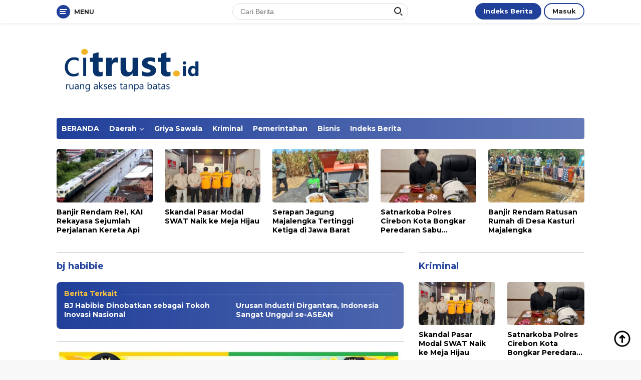

--- FILE ---
content_type: text/html; charset=UTF-8
request_url: https://www.citrust.id/tag/bj-habibie
body_size: 23886
content:
<!doctype html><html lang="id" itemscope itemtype="https://schema.org/WebSite"><head><meta charset="UTF-8"><meta name="viewport" content="width=device-width, initial-scale=1"><link rel="profile" href="https://gmpg.org/xfn/11"><meta name='robots' content='index, follow, max-image-preview:large, max-snippet:-1, max-video-preview:-1' /><title>bj habibie Arsip - citrust.id</title><meta name="description" content="bj habibie" /><link rel="canonical" href="https://www.citrust.id/tag/bj-habibie" /> <script type="application/ld+json" class="yoast-schema-graph">{"@context":"https://schema.org","@graph":[{"@type":"CollectionPage","@id":"https://www.citrust.id/tag/bj-habibie","url":"https://www.citrust.id/tag/bj-habibie","name":"bj habibie Arsip - citrust.id","isPartOf":{"@id":"https://www.citrust.id/#website"},"primaryImageOfPage":{"@id":"https://www.citrust.id/tag/bj-habibie#primaryimage"},"image":{"@id":"https://www.citrust.id/tag/bj-habibie#primaryimage"},"thumbnailUrl":"","description":"bj habibie","breadcrumb":{"@id":"https://www.citrust.id/tag/bj-habibie#breadcrumb"},"inLanguage":"id"},{"@type":"ImageObject","inLanguage":"id","@id":"https://www.citrust.id/tag/bj-habibie#primaryimage","url":"","contentUrl":""},{"@type":"BreadcrumbList","@id":"https://www.citrust.id/tag/bj-habibie#breadcrumb","itemListElement":[{"@type":"ListItem","position":1,"name":"Beranda","item":"https://www.citrust.id/"},{"@type":"ListItem","position":2,"name":"bj habibie"}]},{"@type":"WebSite","@id":"https://www.citrust.id/#website","url":"https://www.citrust.id/","name":"citrust.id","description":"Berita Cirebon Terkini Hari Ini","publisher":{"@id":"https://www.citrust.id/#organization"},"alternateName":"citrust","potentialAction":[{"@type":"SearchAction","target":{"@type":"EntryPoint","urlTemplate":"https://www.citrust.id/?s={search_term_string}"},"query-input":{"@type":"PropertyValueSpecification","valueRequired":true,"valueName":"search_term_string"}}],"inLanguage":"id"},{"@type":["Organization","Place"],"@id":"https://www.citrust.id/#organization","name":"citrust.id","alternateName":"citrust","url":"https://www.citrust.id/","logo":{"@id":"https://www.citrust.id/tag/bj-habibie#local-main-organization-logo"},"image":{"@id":"https://www.citrust.id/tag/bj-habibie#local-main-organization-logo"},"sameAs":["https://www.facebook.com/profile.php?id=61576948201731"],"description":"Ruang Akses Tanpa Batas - Berita Terkini Hari Ini","legalName":"citrust.id","numberOfEmployees":{"@type":"QuantitativeValue","minValue":"11","maxValue":"50"},"publishingPrinciples":"https://www.citrust.id/pedoman-media-siber","ownershipFundingInfo":"https://www.citrust.id/redaksi","correctionsPolicy":"https://www.citrust.id/pedoman-media-siber","ethicsPolicy":"https://www.citrust.id/privacy-policy-2","diversityPolicy":"https://www.citrust.id/disclaimer","diversityStaffingReport":"https://www.citrust.id/privacy-policy-2","telephone":[],"openingHoursSpecification":[{"@type":"OpeningHoursSpecification","dayOfWeek":["Monday","Tuesday","Wednesday","Thursday","Friday","Saturday","Sunday"],"opens":"09:00","closes":"17:00"}]},{"@type":"ImageObject","inLanguage":"id","@id":"https://www.citrust.id/tag/bj-habibie#local-main-organization-logo","url":"https://www.citrust.id/wp-content/uploads/2019/10/logo-citrust-1.png","contentUrl":"https://www.citrust.id/wp-content/uploads/2019/10/logo-citrust-1.png","width":300,"height":150,"caption":"citrust.id"}]}</script> <link rel='dns-prefetch' href='//www.googletagmanager.com' /><link rel='dns-prefetch' href='//fonts.googleapis.com' /><link rel='dns-prefetch' href='//pagead2.googlesyndication.com' /><link rel='dns-prefetch' href='//fundingchoicesmessages.google.com' /><link rel="alternate" type="application/rss+xml" title="citrust.id &raquo; Feed" href="https://www.citrust.id/feed" /><link rel="alternate" type="application/rss+xml" title="citrust.id &raquo; Umpan Komentar" href="https://www.citrust.id/comments/feed" /><link rel="alternate" type="application/rss+xml" title="citrust.id &raquo; bj habibie Umpan Tag" href="https://www.citrust.id/tag/bj-habibie/feed" /><style>.lazyload,
			.lazyloading {
				max-width: 100%;
			}</style><style id='wp-img-auto-sizes-contain-inline-css'>img:is([sizes=auto i],[sizes^="auto," i]){contain-intrinsic-size:3000px 1500px}
/*# sourceURL=wp-img-auto-sizes-contain-inline-css */</style><link rel='stylesheet' id='dashicons-css' href='https://www.citrust.id/wp-includes/css/dashicons.min.css?ver=6.9' media='all' /><link rel='stylesheet' id='post-views-counter-frontend-css' href='https://www.citrust.id/wp-content/cache/autoptimize/css/autoptimize_single_1ae2b2895a8976da80c9a1afa6a98e23.css?ver=1.7.0' media='all' /><style id='wp-emoji-styles-inline-css'>img.wp-smiley, img.emoji {
		display: inline !important;
		border: none !important;
		box-shadow: none !important;
		height: 1em !important;
		width: 1em !important;
		margin: 0 0.07em !important;
		vertical-align: -0.1em !important;
		background: none !important;
		padding: 0 !important;
	}
/*# sourceURL=wp-emoji-styles-inline-css */</style><style id='wp-block-library-inline-css'>:root{--wp-block-synced-color:#7a00df;--wp-block-synced-color--rgb:122,0,223;--wp-bound-block-color:var(--wp-block-synced-color);--wp-editor-canvas-background:#ddd;--wp-admin-theme-color:#007cba;--wp-admin-theme-color--rgb:0,124,186;--wp-admin-theme-color-darker-10:#006ba1;--wp-admin-theme-color-darker-10--rgb:0,107,160.5;--wp-admin-theme-color-darker-20:#005a87;--wp-admin-theme-color-darker-20--rgb:0,90,135;--wp-admin-border-width-focus:2px}@media (min-resolution:192dpi){:root{--wp-admin-border-width-focus:1.5px}}.wp-element-button{cursor:pointer}:root .has-very-light-gray-background-color{background-color:#eee}:root .has-very-dark-gray-background-color{background-color:#313131}:root .has-very-light-gray-color{color:#eee}:root .has-very-dark-gray-color{color:#313131}:root .has-vivid-green-cyan-to-vivid-cyan-blue-gradient-background{background:linear-gradient(135deg,#00d084,#0693e3)}:root .has-purple-crush-gradient-background{background:linear-gradient(135deg,#34e2e4,#4721fb 50%,#ab1dfe)}:root .has-hazy-dawn-gradient-background{background:linear-gradient(135deg,#faaca8,#dad0ec)}:root .has-subdued-olive-gradient-background{background:linear-gradient(135deg,#fafae1,#67a671)}:root .has-atomic-cream-gradient-background{background:linear-gradient(135deg,#fdd79a,#004a59)}:root .has-nightshade-gradient-background{background:linear-gradient(135deg,#330968,#31cdcf)}:root .has-midnight-gradient-background{background:linear-gradient(135deg,#020381,#2874fc)}:root{--wp--preset--font-size--normal:16px;--wp--preset--font-size--huge:42px}.has-regular-font-size{font-size:1em}.has-larger-font-size{font-size:2.625em}.has-normal-font-size{font-size:var(--wp--preset--font-size--normal)}.has-huge-font-size{font-size:var(--wp--preset--font-size--huge)}.has-text-align-center{text-align:center}.has-text-align-left{text-align:left}.has-text-align-right{text-align:right}.has-fit-text{white-space:nowrap!important}#end-resizable-editor-section{display:none}.aligncenter{clear:both}.items-justified-left{justify-content:flex-start}.items-justified-center{justify-content:center}.items-justified-right{justify-content:flex-end}.items-justified-space-between{justify-content:space-between}.screen-reader-text{border:0;clip-path:inset(50%);height:1px;margin:-1px;overflow:hidden;padding:0;position:absolute;width:1px;word-wrap:normal!important}.screen-reader-text:focus{background-color:#ddd;clip-path:none;color:#444;display:block;font-size:1em;height:auto;left:5px;line-height:normal;padding:15px 23px 14px;text-decoration:none;top:5px;width:auto;z-index:100000}html :where(.has-border-color){border-style:solid}html :where([style*=border-top-color]){border-top-style:solid}html :where([style*=border-right-color]){border-right-style:solid}html :where([style*=border-bottom-color]){border-bottom-style:solid}html :where([style*=border-left-color]){border-left-style:solid}html :where([style*=border-width]){border-style:solid}html :where([style*=border-top-width]){border-top-style:solid}html :where([style*=border-right-width]){border-right-style:solid}html :where([style*=border-bottom-width]){border-bottom-style:solid}html :where([style*=border-left-width]){border-left-style:solid}html :where(img[class*=wp-image-]){height:auto;max-width:100%}:where(figure){margin:0 0 1em}html :where(.is-position-sticky){--wp-admin--admin-bar--position-offset:var(--wp-admin--admin-bar--height,0px)}@media screen and (max-width:600px){html :where(.is-position-sticky){--wp-admin--admin-bar--position-offset:0px}}

/*# sourceURL=wp-block-library-inline-css */</style><style id='global-styles-inline-css'>:root{--wp--preset--aspect-ratio--square: 1;--wp--preset--aspect-ratio--4-3: 4/3;--wp--preset--aspect-ratio--3-4: 3/4;--wp--preset--aspect-ratio--3-2: 3/2;--wp--preset--aspect-ratio--2-3: 2/3;--wp--preset--aspect-ratio--16-9: 16/9;--wp--preset--aspect-ratio--9-16: 9/16;--wp--preset--color--black: #000000;--wp--preset--color--cyan-bluish-gray: #abb8c3;--wp--preset--color--white: #ffffff;--wp--preset--color--pale-pink: #f78da7;--wp--preset--color--vivid-red: #cf2e2e;--wp--preset--color--luminous-vivid-orange: #ff6900;--wp--preset--color--luminous-vivid-amber: #fcb900;--wp--preset--color--light-green-cyan: #7bdcb5;--wp--preset--color--vivid-green-cyan: #00d084;--wp--preset--color--pale-cyan-blue: #8ed1fc;--wp--preset--color--vivid-cyan-blue: #0693e3;--wp--preset--color--vivid-purple: #9b51e0;--wp--preset--gradient--vivid-cyan-blue-to-vivid-purple: linear-gradient(135deg,rgb(6,147,227) 0%,rgb(155,81,224) 100%);--wp--preset--gradient--light-green-cyan-to-vivid-green-cyan: linear-gradient(135deg,rgb(122,220,180) 0%,rgb(0,208,130) 100%);--wp--preset--gradient--luminous-vivid-amber-to-luminous-vivid-orange: linear-gradient(135deg,rgb(252,185,0) 0%,rgb(255,105,0) 100%);--wp--preset--gradient--luminous-vivid-orange-to-vivid-red: linear-gradient(135deg,rgb(255,105,0) 0%,rgb(207,46,46) 100%);--wp--preset--gradient--very-light-gray-to-cyan-bluish-gray: linear-gradient(135deg,rgb(238,238,238) 0%,rgb(169,184,195) 100%);--wp--preset--gradient--cool-to-warm-spectrum: linear-gradient(135deg,rgb(74,234,220) 0%,rgb(151,120,209) 20%,rgb(207,42,186) 40%,rgb(238,44,130) 60%,rgb(251,105,98) 80%,rgb(254,248,76) 100%);--wp--preset--gradient--blush-light-purple: linear-gradient(135deg,rgb(255,206,236) 0%,rgb(152,150,240) 100%);--wp--preset--gradient--blush-bordeaux: linear-gradient(135deg,rgb(254,205,165) 0%,rgb(254,45,45) 50%,rgb(107,0,62) 100%);--wp--preset--gradient--luminous-dusk: linear-gradient(135deg,rgb(255,203,112) 0%,rgb(199,81,192) 50%,rgb(65,88,208) 100%);--wp--preset--gradient--pale-ocean: linear-gradient(135deg,rgb(255,245,203) 0%,rgb(182,227,212) 50%,rgb(51,167,181) 100%);--wp--preset--gradient--electric-grass: linear-gradient(135deg,rgb(202,248,128) 0%,rgb(113,206,126) 100%);--wp--preset--gradient--midnight: linear-gradient(135deg,rgb(2,3,129) 0%,rgb(40,116,252) 100%);--wp--preset--font-size--small: 13px;--wp--preset--font-size--medium: 20px;--wp--preset--font-size--large: 36px;--wp--preset--font-size--x-large: 42px;--wp--preset--spacing--20: 0.44rem;--wp--preset--spacing--30: 0.67rem;--wp--preset--spacing--40: 1rem;--wp--preset--spacing--50: 1.5rem;--wp--preset--spacing--60: 2.25rem;--wp--preset--spacing--70: 3.38rem;--wp--preset--spacing--80: 5.06rem;--wp--preset--shadow--natural: 6px 6px 9px rgba(0, 0, 0, 0.2);--wp--preset--shadow--deep: 12px 12px 50px rgba(0, 0, 0, 0.4);--wp--preset--shadow--sharp: 6px 6px 0px rgba(0, 0, 0, 0.2);--wp--preset--shadow--outlined: 6px 6px 0px -3px rgb(255, 255, 255), 6px 6px rgb(0, 0, 0);--wp--preset--shadow--crisp: 6px 6px 0px rgb(0, 0, 0);}:where(.is-layout-flex){gap: 0.5em;}:where(.is-layout-grid){gap: 0.5em;}body .is-layout-flex{display: flex;}.is-layout-flex{flex-wrap: wrap;align-items: center;}.is-layout-flex > :is(*, div){margin: 0;}body .is-layout-grid{display: grid;}.is-layout-grid > :is(*, div){margin: 0;}:where(.wp-block-columns.is-layout-flex){gap: 2em;}:where(.wp-block-columns.is-layout-grid){gap: 2em;}:where(.wp-block-post-template.is-layout-flex){gap: 1.25em;}:where(.wp-block-post-template.is-layout-grid){gap: 1.25em;}.has-black-color{color: var(--wp--preset--color--black) !important;}.has-cyan-bluish-gray-color{color: var(--wp--preset--color--cyan-bluish-gray) !important;}.has-white-color{color: var(--wp--preset--color--white) !important;}.has-pale-pink-color{color: var(--wp--preset--color--pale-pink) !important;}.has-vivid-red-color{color: var(--wp--preset--color--vivid-red) !important;}.has-luminous-vivid-orange-color{color: var(--wp--preset--color--luminous-vivid-orange) !important;}.has-luminous-vivid-amber-color{color: var(--wp--preset--color--luminous-vivid-amber) !important;}.has-light-green-cyan-color{color: var(--wp--preset--color--light-green-cyan) !important;}.has-vivid-green-cyan-color{color: var(--wp--preset--color--vivid-green-cyan) !important;}.has-pale-cyan-blue-color{color: var(--wp--preset--color--pale-cyan-blue) !important;}.has-vivid-cyan-blue-color{color: var(--wp--preset--color--vivid-cyan-blue) !important;}.has-vivid-purple-color{color: var(--wp--preset--color--vivid-purple) !important;}.has-black-background-color{background-color: var(--wp--preset--color--black) !important;}.has-cyan-bluish-gray-background-color{background-color: var(--wp--preset--color--cyan-bluish-gray) !important;}.has-white-background-color{background-color: var(--wp--preset--color--white) !important;}.has-pale-pink-background-color{background-color: var(--wp--preset--color--pale-pink) !important;}.has-vivid-red-background-color{background-color: var(--wp--preset--color--vivid-red) !important;}.has-luminous-vivid-orange-background-color{background-color: var(--wp--preset--color--luminous-vivid-orange) !important;}.has-luminous-vivid-amber-background-color{background-color: var(--wp--preset--color--luminous-vivid-amber) !important;}.has-light-green-cyan-background-color{background-color: var(--wp--preset--color--light-green-cyan) !important;}.has-vivid-green-cyan-background-color{background-color: var(--wp--preset--color--vivid-green-cyan) !important;}.has-pale-cyan-blue-background-color{background-color: var(--wp--preset--color--pale-cyan-blue) !important;}.has-vivid-cyan-blue-background-color{background-color: var(--wp--preset--color--vivid-cyan-blue) !important;}.has-vivid-purple-background-color{background-color: var(--wp--preset--color--vivid-purple) !important;}.has-black-border-color{border-color: var(--wp--preset--color--black) !important;}.has-cyan-bluish-gray-border-color{border-color: var(--wp--preset--color--cyan-bluish-gray) !important;}.has-white-border-color{border-color: var(--wp--preset--color--white) !important;}.has-pale-pink-border-color{border-color: var(--wp--preset--color--pale-pink) !important;}.has-vivid-red-border-color{border-color: var(--wp--preset--color--vivid-red) !important;}.has-luminous-vivid-orange-border-color{border-color: var(--wp--preset--color--luminous-vivid-orange) !important;}.has-luminous-vivid-amber-border-color{border-color: var(--wp--preset--color--luminous-vivid-amber) !important;}.has-light-green-cyan-border-color{border-color: var(--wp--preset--color--light-green-cyan) !important;}.has-vivid-green-cyan-border-color{border-color: var(--wp--preset--color--vivid-green-cyan) !important;}.has-pale-cyan-blue-border-color{border-color: var(--wp--preset--color--pale-cyan-blue) !important;}.has-vivid-cyan-blue-border-color{border-color: var(--wp--preset--color--vivid-cyan-blue) !important;}.has-vivid-purple-border-color{border-color: var(--wp--preset--color--vivid-purple) !important;}.has-vivid-cyan-blue-to-vivid-purple-gradient-background{background: var(--wp--preset--gradient--vivid-cyan-blue-to-vivid-purple) !important;}.has-light-green-cyan-to-vivid-green-cyan-gradient-background{background: var(--wp--preset--gradient--light-green-cyan-to-vivid-green-cyan) !important;}.has-luminous-vivid-amber-to-luminous-vivid-orange-gradient-background{background: var(--wp--preset--gradient--luminous-vivid-amber-to-luminous-vivid-orange) !important;}.has-luminous-vivid-orange-to-vivid-red-gradient-background{background: var(--wp--preset--gradient--luminous-vivid-orange-to-vivid-red) !important;}.has-very-light-gray-to-cyan-bluish-gray-gradient-background{background: var(--wp--preset--gradient--very-light-gray-to-cyan-bluish-gray) !important;}.has-cool-to-warm-spectrum-gradient-background{background: var(--wp--preset--gradient--cool-to-warm-spectrum) !important;}.has-blush-light-purple-gradient-background{background: var(--wp--preset--gradient--blush-light-purple) !important;}.has-blush-bordeaux-gradient-background{background: var(--wp--preset--gradient--blush-bordeaux) !important;}.has-luminous-dusk-gradient-background{background: var(--wp--preset--gradient--luminous-dusk) !important;}.has-pale-ocean-gradient-background{background: var(--wp--preset--gradient--pale-ocean) !important;}.has-electric-grass-gradient-background{background: var(--wp--preset--gradient--electric-grass) !important;}.has-midnight-gradient-background{background: var(--wp--preset--gradient--midnight) !important;}.has-small-font-size{font-size: var(--wp--preset--font-size--small) !important;}.has-medium-font-size{font-size: var(--wp--preset--font-size--medium) !important;}.has-large-font-size{font-size: var(--wp--preset--font-size--large) !important;}.has-x-large-font-size{font-size: var(--wp--preset--font-size--x-large) !important;}
/*# sourceURL=global-styles-inline-css */</style><style id='classic-theme-styles-inline-css'>/*! This file is auto-generated */
.wp-block-button__link{color:#fff;background-color:#32373c;border-radius:9999px;box-shadow:none;text-decoration:none;padding:calc(.667em + 2px) calc(1.333em + 2px);font-size:1.125em}.wp-block-file__button{background:#32373c;color:#fff;text-decoration:none}
/*# sourceURL=/wp-includes/css/classic-themes.min.css */</style><link rel='stylesheet' id='contact-form-7-css' href='https://www.citrust.id/wp-content/cache/autoptimize/css/autoptimize_single_64ac31699f5326cb3c76122498b76f66.css?ver=6.1.4' media='all' /><link rel='stylesheet' id='wpberita-fonts-css' href='https://fonts.googleapis.com/css?family=Montserrat%3A700%2Citalic%2C700%7COpen+Sans%3A400%2C300italic%2C400&#038;subset=latin&#038;display=swap&#038;ver=1.0.7' media='all' /><link rel='stylesheet' id='wpberita-style-css' href='https://www.citrust.id/wp-content/cache/autoptimize/css/autoptimize_single_59409d23d2485ec24ad61e1579057d52.css?ver=1.0.7' media='all' /><style id='wpberita-style-inline-css'>h1,h2,h3,h4,h5,h6,.site-title,.gmr-mainmenu ul > li > a,.sidr ul li a,.heading-text,.gmr-mobilemenu ul li a,#navigationamp ul li a{font-family:Montserrat;font-weight:700;}h1 strong,h2 strong,h3 strong,h4 strong,h5 strong,h6 strong{font-weight:700;}body{font-family:Open Sans;--font-reguler:400;--font-bold:400;--background-color:#f8f8f8;--main-color:#000000;--link-color-body:#000000;--hoverlink-color-body:#21409a;--border-color:#dddddd;--button-bgcolor:#ef672f;--button-color:#ffffff;--header-bgcolor:#ffffff;--topnav-color:#222222;--bigheadline-color:#fcc43f;--mainmenu-color:#ffffff;--mainmenu-hovercolor:#fcc43f;--secondmenu-bgcolor:#f0f0f0;--secondmenu-color:#000000;--secondmenu-hovercolor:#21409a;--content-bgcolor:#ffffff;--content-greycolor:#888888;--footer-bgcolor:#eaeaea;--footer-color:#666666;--footer-linkcolor:#666666;--footer-hover-linkcolor:#666666;}.entry-content-single{font-size:16px;}body,body.dark-theme{--scheme-color:#21409a;--mainmenu-bgcolor:#21409a;}
/*# sourceURL=wpberita-style-inline-css */</style>
 <script src="https://www.googletagmanager.com/gtag/js?id=GT-PJS62LS" id="google_gtagjs-js" async></script> <script id="google_gtagjs-js-after">window.dataLayer = window.dataLayer || [];function gtag(){dataLayer.push(arguments);}
gtag("set","linker",{"domains":["www.citrust.id"]});
gtag("js", new Date());
gtag("set", "developer_id.dZTNiMT", true);
gtag("config", "GT-PJS62LS");
 window._googlesitekit = window._googlesitekit || {}; window._googlesitekit.throttledEvents = []; window._googlesitekit.gtagEvent = (name, data) => { var key = JSON.stringify( { name, data } ); if ( !! window._googlesitekit.throttledEvents[ key ] ) { return; } window._googlesitekit.throttledEvents[ key ] = true; setTimeout( () => { delete window._googlesitekit.throttledEvents[ key ]; }, 5 ); gtag( "event", name, { ...data, event_source: "site-kit" } ); }; 
//# sourceURL=google_gtagjs-js-after</script> <meta property="og:image" content="https://www.citrust.id/wp-content/uploads/2019/10/cropped-Favico-1.jpg"><meta property="og:type" content="website"><meta property="og:locale" content="id"><meta property="og:site_name" content="citrust.id"><meta property="og:url" content="https://www.citrust.id/tag/bj-habibie"><meta property="og:title" content="bj habibie Arsip - citrust.id"><meta property="twitter:partner" content="ogwp"><meta property="twitter:title" content="bj habibie Arsip - citrust.id"><meta property="twitter:url" content="https://www.citrust.id/tag/bj-habibie"><meta itemprop="image" content="https://www.citrust.id/wp-content/uploads/2019/10/cropped-Favico-1.jpg"><meta itemprop="name" content="bj habibie Arsip - citrust.id"><link rel="https://api.w.org/" href="https://www.citrust.id/wp-json/" /><link rel="alternate" title="JSON" type="application/json" href="https://www.citrust.id/wp-json/wp/v2/tags/4557" /><link rel="EditURI" type="application/rsd+xml" title="RSD" href="https://www.citrust.id/xmlrpc.php?rsd" /><meta name="generator" content="WordPress 6.9" /><meta name="generator" content="Site Kit by Google 1.170.0" /> <script>document.documentElement.className = document.documentElement.className.replace('no-js', 'js');</script> <style>.no-js img.lazyload {
				display: none;
			}

			figure.wp-block-image img.lazyloading {
				min-width: 150px;
			}

			.lazyload,
			.lazyloading {
				--smush-placeholder-width: 100px;
				--smush-placeholder-aspect-ratio: 1/1;
				width: var(--smush-image-width, var(--smush-placeholder-width)) !important;
				aspect-ratio: var(--smush-image-aspect-ratio, var(--smush-placeholder-aspect-ratio)) !important;
			}

						.lazyload, .lazyloading {
				opacity: 0;
			}

			.lazyloaded {
				opacity: 1;
				transition: opacity 400ms;
				transition-delay: 0ms;
			}</style> <script async src="https://pagead2.googlesyndication.com/pagead/js/adsbygoogle.js?client=ca-pub-1952795520760067"
     crossorigin="anonymous"></script> <meta name="google-adsense-platform-account" content="ca-host-pub-2644536267352236"><meta name="google-adsense-platform-domain" content="sitekit.withgoogle.com">  <script>( function( w, d, s, l, i ) {
				w[l] = w[l] || [];
				w[l].push( {'gtm.start': new Date().getTime(), event: 'gtm.js'} );
				var f = d.getElementsByTagName( s )[0],
					j = d.createElement( s ), dl = l != 'dataLayer' ? '&l=' + l : '';
				j.async = true;
				j.src = 'https://www.googletagmanager.com/gtm.js?id=' + i + dl;
				f.parentNode.insertBefore( j, f );
			} )( window, document, 'script', 'dataLayer', 'GTM-MTP29V9' );</script>    <script async src="https://pagead2.googlesyndication.com/pagead/js/adsbygoogle.js?client=ca-pub-1952795520760067&amp;host=ca-host-pub-2644536267352236" crossorigin="anonymous"></script>    <script async src="https://fundingchoicesmessages.google.com/i/pub-1952795520760067?ers=1"></script><script>(function() {function signalGooglefcPresent() {if (!window.frames['googlefcPresent']) {if (document.body) {const iframe = document.createElement('iframe'); iframe.style = 'width: 0; height: 0; border: none; z-index: -1000; left: -1000px; top: -1000px;'; iframe.style.display = 'none'; iframe.name = 'googlefcPresent'; document.body.appendChild(iframe);} else {setTimeout(signalGooglefcPresent, 0);}}}signalGooglefcPresent();})();</script>    <script>(function(){'use strict';function aa(a){var b=0;return function(){return b<a.length?{done:!1,value:a[b++]}:{done:!0}}}var ba=typeof Object.defineProperties=="function"?Object.defineProperty:function(a,b,c){if(a==Array.prototype||a==Object.prototype)return a;a[b]=c.value;return a};
function ca(a){a=["object"==typeof globalThis&&globalThis,a,"object"==typeof window&&window,"object"==typeof self&&self,"object"==typeof global&&global];for(var b=0;b<a.length;++b){var c=a[b];if(c&&c.Math==Math)return c}throw Error("Cannot find global object");}var da=ca(this);function l(a,b){if(b)a:{var c=da;a=a.split(".");for(var d=0;d<a.length-1;d++){var e=a[d];if(!(e in c))break a;c=c[e]}a=a[a.length-1];d=c[a];b=b(d);b!=d&&b!=null&&ba(c,a,{configurable:!0,writable:!0,value:b})}}
function ea(a){return a.raw=a}function n(a){var b=typeof Symbol!="undefined"&&Symbol.iterator&&a[Symbol.iterator];if(b)return b.call(a);if(typeof a.length=="number")return{next:aa(a)};throw Error(String(a)+" is not an iterable or ArrayLike");}function fa(a){for(var b,c=[];!(b=a.next()).done;)c.push(b.value);return c}var ha=typeof Object.create=="function"?Object.create:function(a){function b(){}b.prototype=a;return new b},p;
if(typeof Object.setPrototypeOf=="function")p=Object.setPrototypeOf;else{var q;a:{var ja={a:!0},ka={};try{ka.__proto__=ja;q=ka.a;break a}catch(a){}q=!1}p=q?function(a,b){a.__proto__=b;if(a.__proto__!==b)throw new TypeError(a+" is not extensible");return a}:null}var la=p;
function t(a,b){a.prototype=ha(b.prototype);a.prototype.constructor=a;if(la)la(a,b);else for(var c in b)if(c!="prototype")if(Object.defineProperties){var d=Object.getOwnPropertyDescriptor(b,c);d&&Object.defineProperty(a,c,d)}else a[c]=b[c];a.A=b.prototype}function ma(){for(var a=Number(this),b=[],c=a;c<arguments.length;c++)b[c-a]=arguments[c];return b}l("Object.is",function(a){return a?a:function(b,c){return b===c?b!==0||1/b===1/c:b!==b&&c!==c}});
l("Array.prototype.includes",function(a){return a?a:function(b,c){var d=this;d instanceof String&&(d=String(d));var e=d.length;c=c||0;for(c<0&&(c=Math.max(c+e,0));c<e;c++){var f=d[c];if(f===b||Object.is(f,b))return!0}return!1}});
l("String.prototype.includes",function(a){return a?a:function(b,c){if(this==null)throw new TypeError("The 'this' value for String.prototype.includes must not be null or undefined");if(b instanceof RegExp)throw new TypeError("First argument to String.prototype.includes must not be a regular expression");return this.indexOf(b,c||0)!==-1}});l("Number.MAX_SAFE_INTEGER",function(){return 9007199254740991});
l("Number.isFinite",function(a){return a?a:function(b){return typeof b!=="number"?!1:!isNaN(b)&&b!==Infinity&&b!==-Infinity}});l("Number.isInteger",function(a){return a?a:function(b){return Number.isFinite(b)?b===Math.floor(b):!1}});l("Number.isSafeInteger",function(a){return a?a:function(b){return Number.isInteger(b)&&Math.abs(b)<=Number.MAX_SAFE_INTEGER}});
l("Math.trunc",function(a){return a?a:function(b){b=Number(b);if(isNaN(b)||b===Infinity||b===-Infinity||b===0)return b;var c=Math.floor(Math.abs(b));return b<0?-c:c}});/*

 Copyright The Closure Library Authors.
 SPDX-License-Identifier: Apache-2.0
*/
var u=this||self;function v(a,b){a:{var c=["CLOSURE_FLAGS"];for(var d=u,e=0;e<c.length;e++)if(d=d[c[e]],d==null){c=null;break a}c=d}a=c&&c[a];return a!=null?a:b}function w(a){return a};function na(a){u.setTimeout(function(){throw a;},0)};var oa=v(610401301,!1),pa=v(188588736,!0),qa=v(645172343,v(1,!0));var x,ra=u.navigator;x=ra?ra.userAgentData||null:null;function z(a){return oa?x?x.brands.some(function(b){return(b=b.brand)&&b.indexOf(a)!=-1}):!1:!1}function A(a){var b;a:{if(b=u.navigator)if(b=b.userAgent)break a;b=""}return b.indexOf(a)!=-1};function B(){return oa?!!x&&x.brands.length>0:!1}function C(){return B()?z("Chromium"):(A("Chrome")||A("CriOS"))&&!(B()?0:A("Edge"))||A("Silk")};var sa=B()?!1:A("Trident")||A("MSIE");!A("Android")||C();C();A("Safari")&&(C()||(B()?0:A("Coast"))||(B()?0:A("Opera"))||(B()?0:A("Edge"))||(B()?z("Microsoft Edge"):A("Edg/"))||B()&&z("Opera"));var ta={},D=null;var ua=typeof Uint8Array!=="undefined",va=!sa&&typeof btoa==="function";var wa;function E(){return typeof BigInt==="function"};var F=typeof Symbol==="function"&&typeof Symbol()==="symbol";function xa(a){return typeof Symbol==="function"&&typeof Symbol()==="symbol"?Symbol():a}var G=xa(),ya=xa("2ex");var za=F?function(a,b){a[G]|=b}:function(a,b){a.g!==void 0?a.g|=b:Object.defineProperties(a,{g:{value:b,configurable:!0,writable:!0,enumerable:!1}})},H=F?function(a){return a[G]|0}:function(a){return a.g|0},I=F?function(a){return a[G]}:function(a){return a.g},J=F?function(a,b){a[G]=b}:function(a,b){a.g!==void 0?a.g=b:Object.defineProperties(a,{g:{value:b,configurable:!0,writable:!0,enumerable:!1}})};function Aa(a,b){J(b,(a|0)&-14591)}function Ba(a,b){J(b,(a|34)&-14557)};var K={},Ca={};function Da(a){return!(!a||typeof a!=="object"||a.g!==Ca)}function Ea(a){return a!==null&&typeof a==="object"&&!Array.isArray(a)&&a.constructor===Object}function L(a,b,c){if(!Array.isArray(a)||a.length)return!1;var d=H(a);if(d&1)return!0;if(!(b&&(Array.isArray(b)?b.includes(c):b.has(c))))return!1;J(a,d|1);return!0};var M=0,N=0;function Fa(a){var b=a>>>0;M=b;N=(a-b)/4294967296>>>0}function Ga(a){if(a<0){Fa(-a);var b=n(Ha(M,N));a=b.next().value;b=b.next().value;M=a>>>0;N=b>>>0}else Fa(a)}function Ia(a,b){b>>>=0;a>>>=0;if(b<=2097151)var c=""+(4294967296*b+a);else E()?c=""+(BigInt(b)<<BigInt(32)|BigInt(a)):(c=(a>>>24|b<<8)&16777215,b=b>>16&65535,a=(a&16777215)+c*6777216+b*6710656,c+=b*8147497,b*=2,a>=1E7&&(c+=a/1E7>>>0,a%=1E7),c>=1E7&&(b+=c/1E7>>>0,c%=1E7),c=b+Ja(c)+Ja(a));return c}
function Ja(a){a=String(a);return"0000000".slice(a.length)+a}function Ha(a,b){b=~b;a?a=~a+1:b+=1;return[a,b]};var Ka=/^-?([1-9][0-9]*|0)(\.[0-9]+)?$/;var O;function La(a,b){O=b;a=new a(b);O=void 0;return a}
function P(a,b,c){a==null&&(a=O);O=void 0;if(a==null){var d=96;c?(a=[c],d|=512):a=[];b&&(d=d&-16760833|(b&1023)<<14)}else{if(!Array.isArray(a))throw Error("narr");d=H(a);if(d&2048)throw Error("farr");if(d&64)return a;d|=64;if(c&&(d|=512,c!==a[0]))throw Error("mid");a:{c=a;var e=c.length;if(e){var f=e-1;if(Ea(c[f])){d|=256;b=f-(+!!(d&512)-1);if(b>=1024)throw Error("pvtlmt");d=d&-16760833|(b&1023)<<14;break a}}if(b){b=Math.max(b,e-(+!!(d&512)-1));if(b>1024)throw Error("spvt");d=d&-16760833|(b&1023)<<
14}}}J(a,d);return a};function Ma(a){switch(typeof a){case "number":return isFinite(a)?a:String(a);case "boolean":return a?1:0;case "object":if(a)if(Array.isArray(a)){if(L(a,void 0,0))return}else if(ua&&a!=null&&a instanceof Uint8Array){if(va){for(var b="",c=0,d=a.length-10240;c<d;)b+=String.fromCharCode.apply(null,a.subarray(c,c+=10240));b+=String.fromCharCode.apply(null,c?a.subarray(c):a);a=btoa(b)}else{b===void 0&&(b=0);if(!D){D={};c="ABCDEFGHIJKLMNOPQRSTUVWXYZabcdefghijklmnopqrstuvwxyz0123456789".split("");d=["+/=",
"+/","-_=","-_.","-_"];for(var e=0;e<5;e++){var f=c.concat(d[e].split(""));ta[e]=f;for(var g=0;g<f.length;g++){var h=f[g];D[h]===void 0&&(D[h]=g)}}}b=ta[b];c=Array(Math.floor(a.length/3));d=b[64]||"";for(e=f=0;f<a.length-2;f+=3){var k=a[f],m=a[f+1];h=a[f+2];g=b[k>>2];k=b[(k&3)<<4|m>>4];m=b[(m&15)<<2|h>>6];h=b[h&63];c[e++]=g+k+m+h}g=0;h=d;switch(a.length-f){case 2:g=a[f+1],h=b[(g&15)<<2]||d;case 1:a=a[f],c[e]=b[a>>2]+b[(a&3)<<4|g>>4]+h+d}a=c.join("")}return a}}return a};function Na(a,b,c){a=Array.prototype.slice.call(a);var d=a.length,e=b&256?a[d-1]:void 0;d+=e?-1:0;for(b=b&512?1:0;b<d;b++)a[b]=c(a[b]);if(e){b=a[b]={};for(var f in e)Object.prototype.hasOwnProperty.call(e,f)&&(b[f]=c(e[f]))}return a}function Oa(a,b,c,d,e){if(a!=null){if(Array.isArray(a))a=L(a,void 0,0)?void 0:e&&H(a)&2?a:Pa(a,b,c,d!==void 0,e);else if(Ea(a)){var f={},g;for(g in a)Object.prototype.hasOwnProperty.call(a,g)&&(f[g]=Oa(a[g],b,c,d,e));a=f}else a=b(a,d);return a}}
function Pa(a,b,c,d,e){var f=d||c?H(a):0;d=d?!!(f&32):void 0;a=Array.prototype.slice.call(a);for(var g=0;g<a.length;g++)a[g]=Oa(a[g],b,c,d,e);c&&c(f,a);return a}function Qa(a){return a.s===K?a.toJSON():Ma(a)};function Ra(a,b,c){c=c===void 0?Ba:c;if(a!=null){if(ua&&a instanceof Uint8Array)return b?a:new Uint8Array(a);if(Array.isArray(a)){var d=H(a);if(d&2)return a;b&&(b=d===0||!!(d&32)&&!(d&64||!(d&16)));return b?(J(a,(d|34)&-12293),a):Pa(a,Ra,d&4?Ba:c,!0,!0)}a.s===K&&(c=a.h,d=I(c),a=d&2?a:La(a.constructor,Sa(c,d,!0)));return a}}function Sa(a,b,c){var d=c||b&2?Ba:Aa,e=!!(b&32);a=Na(a,b,function(f){return Ra(f,e,d)});za(a,32|(c?2:0));return a};function Ta(a,b){a=a.h;return Ua(a,I(a),b)}function Va(a,b,c,d){b=d+(+!!(b&512)-1);if(!(b<0||b>=a.length||b>=c))return a[b]}
function Ua(a,b,c,d){if(c===-1)return null;var e=b>>14&1023||536870912;if(c>=e){if(b&256)return a[a.length-1][c]}else{var f=a.length;if(d&&b&256&&(d=a[f-1][c],d!=null)){if(Va(a,b,e,c)&&ya!=null){var g;a=(g=wa)!=null?g:wa={};g=a[ya]||0;g>=4||(a[ya]=g+1,g=Error(),g.__closure__error__context__984382||(g.__closure__error__context__984382={}),g.__closure__error__context__984382.severity="incident",na(g))}return d}return Va(a,b,e,c)}}
function Wa(a,b,c,d,e){var f=b>>14&1023||536870912;if(c>=f||e&&!qa){var g=b;if(b&256)e=a[a.length-1];else{if(d==null)return;e=a[f+(+!!(b&512)-1)]={};g|=256}e[c]=d;c<f&&(a[c+(+!!(b&512)-1)]=void 0);g!==b&&J(a,g)}else a[c+(+!!(b&512)-1)]=d,b&256&&(a=a[a.length-1],c in a&&delete a[c])}
function Xa(a,b){var c=Ya;var d=d===void 0?!1:d;var e=a.h;var f=I(e),g=Ua(e,f,b,d);if(g!=null&&typeof g==="object"&&g.s===K)c=g;else if(Array.isArray(g)){var h=H(g),k=h;k===0&&(k|=f&32);k|=f&2;k!==h&&J(g,k);c=new c(g)}else c=void 0;c!==g&&c!=null&&Wa(e,f,b,c,d);e=c;if(e==null)return e;a=a.h;f=I(a);f&2||(g=e,c=g.h,h=I(c),g=h&2?La(g.constructor,Sa(c,h,!1)):g,g!==e&&(e=g,Wa(a,f,b,e,d)));return e}function Za(a,b){a=Ta(a,b);return a==null||typeof a==="string"?a:void 0}
function $a(a,b){var c=c===void 0?0:c;a=Ta(a,b);if(a!=null)if(b=typeof a,b==="number"?Number.isFinite(a):b!=="string"?0:Ka.test(a))if(typeof a==="number"){if(a=Math.trunc(a),!Number.isSafeInteger(a)){Ga(a);b=M;var d=N;if(a=d&2147483648)b=~b+1>>>0,d=~d>>>0,b==0&&(d=d+1>>>0);b=d*4294967296+(b>>>0);a=a?-b:b}}else if(b=Math.trunc(Number(a)),Number.isSafeInteger(b))a=String(b);else{if(b=a.indexOf("."),b!==-1&&(a=a.substring(0,b)),!(a[0]==="-"?a.length<20||a.length===20&&Number(a.substring(0,7))>-922337:
a.length<19||a.length===19&&Number(a.substring(0,6))<922337)){if(a.length<16)Ga(Number(a));else if(E())a=BigInt(a),M=Number(a&BigInt(4294967295))>>>0,N=Number(a>>BigInt(32)&BigInt(4294967295));else{b=+(a[0]==="-");N=M=0;d=a.length;for(var e=b,f=(d-b)%6+b;f<=d;e=f,f+=6)e=Number(a.slice(e,f)),N*=1E6,M=M*1E6+e,M>=4294967296&&(N+=Math.trunc(M/4294967296),N>>>=0,M>>>=0);b&&(b=n(Ha(M,N)),a=b.next().value,b=b.next().value,M=a,N=b)}a=M;b=N;b&2147483648?E()?a=""+(BigInt(b|0)<<BigInt(32)|BigInt(a>>>0)):(b=
n(Ha(a,b)),a=b.next().value,b=b.next().value,a="-"+Ia(a,b)):a=Ia(a,b)}}else a=void 0;return a!=null?a:c}function R(a,b){var c=c===void 0?"":c;a=Za(a,b);return a!=null?a:c};var S;function T(a,b,c){this.h=P(a,b,c)}T.prototype.toJSON=function(){return ab(this)};T.prototype.s=K;T.prototype.toString=function(){try{return S=!0,ab(this).toString()}finally{S=!1}};
function ab(a){var b=S?a.h:Pa(a.h,Qa,void 0,void 0,!1);var c=!S;var d=pa?void 0:a.constructor.v;var e=I(c?a.h:b);if(a=b.length){var f=b[a-1],g=Ea(f);g?a--:f=void 0;e=+!!(e&512)-1;var h=b;if(g){b:{var k=f;var m={};g=!1;if(k)for(var r in k)if(Object.prototype.hasOwnProperty.call(k,r))if(isNaN(+r))m[r]=k[r];else{var y=k[r];Array.isArray(y)&&(L(y,d,+r)||Da(y)&&y.size===0)&&(y=null);y==null&&(g=!0);y!=null&&(m[r]=y)}if(g){for(var Q in m)break b;m=null}else m=k}k=m==null?f!=null:m!==f}for(var ia;a>0;a--){Q=
a-1;r=h[Q];Q-=e;if(!(r==null||L(r,d,Q)||Da(r)&&r.size===0))break;ia=!0}if(h!==b||k||ia){if(!c)h=Array.prototype.slice.call(h,0,a);else if(ia||k||m)h.length=a;m&&h.push(m)}b=h}return b};function bb(a){return function(b){if(b==null||b=="")b=new a;else{b=JSON.parse(b);if(!Array.isArray(b))throw Error("dnarr");za(b,32);b=La(a,b)}return b}};function cb(a){this.h=P(a)}t(cb,T);var db=bb(cb);var U;function V(a){this.g=a}V.prototype.toString=function(){return this.g+""};var eb={};function fb(a){if(U===void 0){var b=null;var c=u.trustedTypes;if(c&&c.createPolicy){try{b=c.createPolicy("goog#html",{createHTML:w,createScript:w,createScriptURL:w})}catch(d){u.console&&u.console.error(d.message)}U=b}else U=b}a=(b=U)?b.createScriptURL(a):a;return new V(a,eb)};/*

 SPDX-License-Identifier: Apache-2.0
*/
function gb(a){var b=ma.apply(1,arguments);if(b.length===0)return fb(a[0]);for(var c=a[0],d=0;d<b.length;d++)c+=encodeURIComponent(b[d])+a[d+1];return fb(c)};function hb(a,b){a.src=b instanceof V&&b.constructor===V?b.g:"type_error:TrustedResourceUrl";var c,d;(c=(b=(d=(c=(a.ownerDocument&&a.ownerDocument.defaultView||window).document).querySelector)==null?void 0:d.call(c,"script[nonce]"))?b.nonce||b.getAttribute("nonce")||"":"")&&a.setAttribute("nonce",c)};function ib(){return Math.floor(Math.random()*2147483648).toString(36)+Math.abs(Math.floor(Math.random()*2147483648)^Date.now()).toString(36)};function jb(a,b){b=String(b);a.contentType==="application/xhtml+xml"&&(b=b.toLowerCase());return a.createElement(b)}function kb(a){this.g=a||u.document||document};function lb(a){a=a===void 0?document:a;return a.createElement("script")};function mb(a,b,c,d,e,f){try{var g=a.g,h=lb(g);h.async=!0;hb(h,b);g.head.appendChild(h);h.addEventListener("load",function(){e();d&&g.head.removeChild(h)});h.addEventListener("error",function(){c>0?mb(a,b,c-1,d,e,f):(d&&g.head.removeChild(h),f())})}catch(k){f()}};var nb=u.atob("aHR0cHM6Ly93d3cuZ3N0YXRpYy5jb20vaW1hZ2VzL2ljb25zL21hdGVyaWFsL3N5c3RlbS8xeC93YXJuaW5nX2FtYmVyXzI0ZHAucG5n"),ob=u.atob("WW91IGFyZSBzZWVpbmcgdGhpcyBtZXNzYWdlIGJlY2F1c2UgYWQgb3Igc2NyaXB0IGJsb2NraW5nIHNvZnR3YXJlIGlzIGludGVyZmVyaW5nIHdpdGggdGhpcyBwYWdlLg=="),pb=u.atob("RGlzYWJsZSBhbnkgYWQgb3Igc2NyaXB0IGJsb2NraW5nIHNvZnR3YXJlLCB0aGVuIHJlbG9hZCB0aGlzIHBhZ2Uu");function qb(a,b,c){this.i=a;this.u=b;this.o=c;this.g=null;this.j=[];this.m=!1;this.l=new kb(this.i)}
function rb(a){if(a.i.body&&!a.m){var b=function(){sb(a);u.setTimeout(function(){tb(a,3)},50)};mb(a.l,a.u,2,!0,function(){u[a.o]||b()},b);a.m=!0}}
function sb(a){for(var b=W(1,5),c=0;c<b;c++){var d=X(a);a.i.body.appendChild(d);a.j.push(d)}b=X(a);b.style.bottom="0";b.style.left="0";b.style.position="fixed";b.style.width=W(100,110).toString()+"%";b.style.zIndex=W(2147483544,2147483644).toString();b.style.backgroundColor=ub(249,259,242,252,219,229);b.style.boxShadow="0 0 12px #888";b.style.color=ub(0,10,0,10,0,10);b.style.display="flex";b.style.justifyContent="center";b.style.fontFamily="Roboto, Arial";c=X(a);c.style.width=W(80,85).toString()+
"%";c.style.maxWidth=W(750,775).toString()+"px";c.style.margin="24px";c.style.display="flex";c.style.alignItems="flex-start";c.style.justifyContent="center";d=jb(a.l.g,"IMG");d.className=ib();d.src=nb;d.alt="Warning icon";d.style.height="24px";d.style.width="24px";d.style.paddingRight="16px";var e=X(a),f=X(a);f.style.fontWeight="bold";f.textContent=ob;var g=X(a);g.textContent=pb;Y(a,e,f);Y(a,e,g);Y(a,c,d);Y(a,c,e);Y(a,b,c);a.g=b;a.i.body.appendChild(a.g);b=W(1,5);for(c=0;c<b;c++)d=X(a),a.i.body.appendChild(d),
a.j.push(d)}function Y(a,b,c){for(var d=W(1,5),e=0;e<d;e++){var f=X(a);b.appendChild(f)}b.appendChild(c);c=W(1,5);for(d=0;d<c;d++)e=X(a),b.appendChild(e)}function W(a,b){return Math.floor(a+Math.random()*(b-a))}function ub(a,b,c,d,e,f){return"rgb("+W(Math.max(a,0),Math.min(b,255)).toString()+","+W(Math.max(c,0),Math.min(d,255)).toString()+","+W(Math.max(e,0),Math.min(f,255)).toString()+")"}function X(a){a=jb(a.l.g,"DIV");a.className=ib();return a}
function tb(a,b){b<=0||a.g!=null&&a.g.offsetHeight!==0&&a.g.offsetWidth!==0||(vb(a),sb(a),u.setTimeout(function(){tb(a,b-1)},50))}function vb(a){for(var b=n(a.j),c=b.next();!c.done;c=b.next())(c=c.value)&&c.parentNode&&c.parentNode.removeChild(c);a.j=[];(b=a.g)&&b.parentNode&&b.parentNode.removeChild(b);a.g=null};function wb(a,b,c,d,e){function f(k){document.body?g(document.body):k>0?u.setTimeout(function(){f(k-1)},e):b()}function g(k){k.appendChild(h);u.setTimeout(function(){h?(h.offsetHeight!==0&&h.offsetWidth!==0?b():a(),h.parentNode&&h.parentNode.removeChild(h)):a()},d)}var h=xb(c);f(3)}function xb(a){var b=document.createElement("div");b.className=a;b.style.width="1px";b.style.height="1px";b.style.position="absolute";b.style.left="-10000px";b.style.top="-10000px";b.style.zIndex="-10000";return b};function Ya(a){this.h=P(a)}t(Ya,T);function yb(a){this.h=P(a)}t(yb,T);var zb=bb(yb);function Ab(a){if(!a)return null;a=Za(a,4);var b;a===null||a===void 0?b=null:b=fb(a);return b};var Bb=ea([""]),Cb=ea([""]);function Db(a,b){this.m=a;this.o=new kb(a.document);this.g=b;this.j=R(this.g,1);this.u=Ab(Xa(this.g,2))||gb(Bb);this.i=!1;b=Ab(Xa(this.g,13))||gb(Cb);this.l=new qb(a.document,b,R(this.g,12))}Db.prototype.start=function(){Eb(this)};
function Eb(a){Fb(a);mb(a.o,a.u,3,!1,function(){a:{var b=a.j;var c=u.btoa(b);if(c=u[c]){try{var d=db(u.atob(c))}catch(e){b=!1;break a}b=b===Za(d,1)}else b=!1}b?Z(a,R(a.g,14)):(Z(a,R(a.g,8)),rb(a.l))},function(){wb(function(){Z(a,R(a.g,7));rb(a.l)},function(){return Z(a,R(a.g,6))},R(a.g,9),$a(a.g,10),$a(a.g,11))})}function Z(a,b){a.i||(a.i=!0,a=new a.m.XMLHttpRequest,a.open("GET",b,!0),a.send())}function Fb(a){var b=u.btoa(a.j);a.m[b]&&Z(a,R(a.g,5))};(function(a,b){u[a]=function(){var c=ma.apply(0,arguments);u[a]=function(){};b.call.apply(b,[null].concat(c instanceof Array?c:fa(n(c))))}})("__h82AlnkH6D91__",function(a){typeof window.atob==="function"&&(new Db(window,zb(window.atob(a)))).start()});}).call(this);

window.__h82AlnkH6D91__("[base64]/[base64]/[base64]/[base64]");</script> <link rel="icon" href="https://www.citrust.id/wp-content/uploads/2019/10/cropped-Favico-1-100x75.jpg" sizes="32x32" /><link rel="icon" href="https://www.citrust.id/wp-content/uploads/2019/10/cropped-Favico-1.jpg" sizes="192x192" /><link rel="apple-touch-icon" href="https://www.citrust.id/wp-content/uploads/2019/10/cropped-Favico-1.jpg" /><meta name="msapplication-TileImage" content="https://www.citrust.id/wp-content/uploads/2019/10/cropped-Favico-1.jpg" /></head><body class="archive tag tag-bj-habibie tag-4557 wp-custom-logo wp-embed-responsive wp-theme-wpberita idtheme kentooz hfeed"> <noscript> <iframe data-src="https://www.googletagmanager.com/ns.html?id=GTM-MTP29V9" height="0" width="0" style="display:none;visibility:hidden" src="[data-uri]" class="lazyload" data-load-mode="1"></iframe> </noscript> <a class="skip-link screen-reader-text" href="#primary">Langsung ke konten</a><div id="topnavwrap" class="gmr-topnavwrap clearfix"><div class="container"><div class="list-table"><div class="table-row"><div class="table-cell gmr-table-date"> <a id="gmr-responsive-menu" title="Menu" href="#menus" rel="nofollow"><div class="ktz-i-wrap"><span class="ktz-i"></span><span class="ktz-i"></span><span class="ktz-i"></span></div><div id="textmenu-id" class="gmr-textmenu heading-text">Menu</div></a><div class="gmr-logo-mobile"><a class="custom-logo-link" href="https://www.citrust.id" title="citrust.id" rel="home"><img class="custom-logo lazyload" data-src="https://www.citrust.id/wp-content/uploads/2019/10/logo-citrust-1.png" width="300" height="150" alt="citrust.id" src="[data-uri]" style="--smush-placeholder-width: 300px; --smush-placeholder-aspect-ratio: 300/150;" /></a></div></div><div class="table-cell gmr-table-search"><form method="get" class="gmr-searchform searchform" action="https://www.citrust.id/"> <input type="text" name="s" id="s" placeholder="Cari Berita" /> <input type="hidden" name="post_type" value="post" /> <button type="submit" class="gmr-search-submit gmr-search-icon"><div class="ktz-is-wrap"><span class="ktz-is"></span><span class="ktz-is"></span></div></button></form></div><div class="table-cell gmr-menuright"><div class="pull-right"><a href="https://www.citrust.id/indeks-berita" class="topnav-button second-topnav-btn nomobile heading-text" title="Indeks Berita">Indeks Berita</a><a href="#" class="topnav-button nomobile heading-text" title="Masuk">Masuk</a><div class="gmr-search-btn"> <a id="search-menu-button" class="topnav-button gmr-search-icon" href="#" rel="nofollow"><div class="ktz-is-wrap"><span class="ktz-is"></span><span class="ktz-is"></span></div></a><div id="search-dropdown-container" class="search-dropdown search"><form method="get" class="gmr-searchform searchform" action="https://www.citrust.id/"> <input type="text" name="s" id="s" placeholder="Cari Berita" /> <button type="submit" class="gmr-search-submit gmr-search-icon"><div class="ktz-is-wrap"><span class="ktz-is"></span><span class="ktz-is"></span></div></button></form></div></div></div></div></div></div></div></div><div id="page" class="site"><header id="masthead" class="site-header"><div class="container"><div class="site-branding"><div class="gmr-logo"><a class="custom-logo-link" href="https://www.citrust.id" title="citrust.id" rel="home"><img class="custom-logo lazyload" data-src="https://www.citrust.id/wp-content/uploads/2019/10/logo-citrust-1.png" width="300" height="150" alt="citrust.id" src="[data-uri]" style="--smush-placeholder-width: 300px; --smush-placeholder-aspect-ratio: 300/150;" /></a></div></div></div></header><div id="main-nav-wrap" class="gmr-mainmenu-wrap"><div class="container"><nav id="main-nav" class="main-navigation gmr-mainmenu"><ul id="primary-menu" class="menu"><li id="menu-item-178907" class="menu-item menu-item-type-custom menu-item-object-custom menu-item-home menu-item-178907"><a href="https://www.citrust.id/">BERANDA</a></li><li id="menu-item-178901" class="menu-item menu-item-type-custom menu-item-object-custom menu-item-has-children menu-item-178901"><a href="#">Daerah</a><ul class="sub-menu"><li id="menu-item-178896" class="menu-item menu-item-type-taxonomy menu-item-object-category menu-item-178896"><a href="https://www.citrust.id/category/cirebon">Cirebon</a></li><li id="menu-item-178897" class="menu-item menu-item-type-taxonomy menu-item-object-category menu-item-178897"><a href="https://www.citrust.id/category/majalengka">Majalengka</a></li><li id="menu-item-178899" class="menu-item menu-item-type-taxonomy menu-item-object-category menu-item-178899"><a href="https://www.citrust.id/category/indramayu">Indramayu</a></li><li id="menu-item-178898" class="menu-item menu-item-type-taxonomy menu-item-object-category menu-item-178898"><a href="https://www.citrust.id/category/kuningan">Kuningan</a></li></ul></li><li id="menu-item-178906" class="menu-item menu-item-type-taxonomy menu-item-object-category menu-item-178906"><a href="https://www.citrust.id/category/griya-sawala">Griya Sawala</a></li><li id="menu-item-193169" class="menu-item menu-item-type-taxonomy menu-item-object-category menu-item-193169"><a href="https://www.citrust.id/category/kriminal">Kriminal</a></li><li id="menu-item-193170" class="menu-item menu-item-type-taxonomy menu-item-object-category menu-item-193170"><a href="https://www.citrust.id/category/pemerintahan">Pemerintahan</a></li><li id="menu-item-193171" class="menu-item menu-item-type-taxonomy menu-item-object-category menu-item-193171"><a href="https://www.citrust.id/category/bisnis">Bisnis</a></li><li id="menu-item-193265" class="menu-item menu-item-type-post_type menu-item-object-page menu-item-193265"><a href="https://www.citrust.id/indeks-berita">Indeks Berita</a></li></ul></nav></div></div><div id="content" class="gmr-content"><div class="container"><div class="row"><div class="col-md-12"><div class="modulehome-wrap"><div id="moduleslide" class="wpberita-list-slider wpberita-moduleslide clearfix"><div class="gmr-slider-content"><div class="list-slider module-home"> <a class="post-thumbnail" href="https://www.citrust.id/banjir-rendam-rel-kai-rekayasa-sejumlah-perjalanan-kereta-api.html" title="Banjir Rendam Rel, KAI Rekayasa Sejumlah Perjalanan Kereta Api" aria-hidden="true" tabindex="-1"> <img width="250" height="140" data-src="https://www.citrust.id/wp-content/uploads/2026/01/Banjir-Rendam-Rel-KAI-Rekayasa-Sejumlah-Perjalanan-Kereta-Api-250x140.jpg" class="attachment-medium-new size-medium-new wp-post-image lazyload" alt="Banjir Rendam Rel, KAI Rekayasa Sejumlah Perjalanan Kereta Api" decoding="async" data-srcset="https://www.citrust.id/wp-content/uploads/2026/01/Banjir-Rendam-Rel-KAI-Rekayasa-Sejumlah-Perjalanan-Kereta-Api-250x140.jpg 250w, https://www.citrust.id/wp-content/uploads/2026/01/Banjir-Rendam-Rel-KAI-Rekayasa-Sejumlah-Perjalanan-Kereta-Api-400x225.jpg 400w" data-sizes="(max-width: 250px) 100vw, 250px" src="[data-uri]" style="--smush-placeholder-width: 250px; --smush-placeholder-aspect-ratio: 250/140;" /> </a><div class="list-gallery-title"> <a class="recent-title heading-text" href="https://www.citrust.id/banjir-rendam-rel-kai-rekayasa-sejumlah-perjalanan-kereta-api.html" title="Banjir Rendam Rel, KAI Rekayasa Sejumlah Perjalanan Kereta Api" rel="bookmark">Banjir Rendam Rel, KAI Rekayasa Sejumlah Perjalanan Kereta Api</a></div></div></div><div class="gmr-slider-content"><div class="list-slider module-home"> <a class="post-thumbnail" href="https://www.citrust.id/skandal-pasar-modal-swat-naik-ke-meja-hijau.html" title="Skandal Pasar Modal SWAT Naik ke Meja Hijau" aria-hidden="true" tabindex="-1"> <img width="250" height="140" data-src="https://www.citrust.id/wp-content/uploads/2026/01/Skandal-Pasar-Modal-SWAT-Naik-ke-Meja-Hijau-250x140.jpg" class="attachment-medium-new size-medium-new wp-post-image lazyload" alt="Skandal Pasar Modal SWAT Naik ke Meja Hijau" decoding="async" data-srcset="https://www.citrust.id/wp-content/uploads/2026/01/Skandal-Pasar-Modal-SWAT-Naik-ke-Meja-Hijau-250x140.jpg 250w, https://www.citrust.id/wp-content/uploads/2026/01/Skandal-Pasar-Modal-SWAT-Naik-ke-Meja-Hijau-400x225.jpg 400w" data-sizes="(max-width: 250px) 100vw, 250px" src="[data-uri]" style="--smush-placeholder-width: 250px; --smush-placeholder-aspect-ratio: 250/140;" /> </a><div class="list-gallery-title"> <a class="recent-title heading-text" href="https://www.citrust.id/skandal-pasar-modal-swat-naik-ke-meja-hijau.html" title="Skandal Pasar Modal SWAT Naik ke Meja Hijau" rel="bookmark">Skandal Pasar Modal SWAT Naik ke Meja Hijau</a></div></div></div><div class="gmr-slider-content"><div class="list-slider module-home"> <a class="post-thumbnail" href="https://www.citrust.id/serapan-jagung-majalengka-tertinggi-ketiga-di-jawa-barat.html" title="Serapan Jagung Majalengka Tertinggi Ketiga di Jawa Barat" aria-hidden="true" tabindex="-1"> <img width="250" height="140" data-src="https://www.citrust.id/wp-content/uploads/2026/01/Serapan-Jagung-Majalengka-Tertinggi-Ketiga-di-Jawa-Barat-250x140.jpg" class="attachment-medium-new size-medium-new wp-post-image lazyload" alt="Serapan Jagung Majalengka Tertinggi Ketiga di Jawa Barat" decoding="async" data-srcset="https://www.citrust.id/wp-content/uploads/2026/01/Serapan-Jagung-Majalengka-Tertinggi-Ketiga-di-Jawa-Barat-250x140.jpg 250w, https://www.citrust.id/wp-content/uploads/2026/01/Serapan-Jagung-Majalengka-Tertinggi-Ketiga-di-Jawa-Barat-400x225.jpg 400w" data-sizes="(max-width: 250px) 100vw, 250px" src="[data-uri]" style="--smush-placeholder-width: 250px; --smush-placeholder-aspect-ratio: 250/140;" /> </a><div class="list-gallery-title"> <a class="recent-title heading-text" href="https://www.citrust.id/serapan-jagung-majalengka-tertinggi-ketiga-di-jawa-barat.html" title="Serapan Jagung Majalengka Tertinggi Ketiga di Jawa Barat" rel="bookmark">Serapan Jagung Majalengka Tertinggi Ketiga di Jawa Barat</a></div></div></div><div class="gmr-slider-content"><div class="list-slider module-home"> <a class="post-thumbnail" href="https://www.citrust.id/satnarkoba-polres-cirebon-kota-bongkar-peredaran-sabu-berbungkus-permen.html" title="Satnarkoba Polres Cirebon Kota Bongkar Peredaran Sabu Berbungkus Permen" aria-hidden="true" tabindex="-1"> <img width="250" height="140" data-src="https://www.citrust.id/wp-content/uploads/2026/01/Satnarkoba-Polres-Cirebon-Kota-Bongkar-Peredaran-Sabu-Berbungkus-Permen-250x140.jpg" class="attachment-medium-new size-medium-new wp-post-image lazyload" alt="Satnarkoba Polres Cirebon Kota Bongkar Peredaran Sabu Berbungkus Permen" decoding="async" data-srcset="https://www.citrust.id/wp-content/uploads/2026/01/Satnarkoba-Polres-Cirebon-Kota-Bongkar-Peredaran-Sabu-Berbungkus-Permen-250x140.jpg 250w, https://www.citrust.id/wp-content/uploads/2026/01/Satnarkoba-Polres-Cirebon-Kota-Bongkar-Peredaran-Sabu-Berbungkus-Permen-400x225.jpg 400w" data-sizes="(max-width: 250px) 100vw, 250px" src="[data-uri]" style="--smush-placeholder-width: 250px; --smush-placeholder-aspect-ratio: 250/140;" /> </a><div class="list-gallery-title"> <a class="recent-title heading-text" href="https://www.citrust.id/satnarkoba-polres-cirebon-kota-bongkar-peredaran-sabu-berbungkus-permen.html" title="Satnarkoba Polres Cirebon Kota Bongkar Peredaran Sabu Berbungkus Permen" rel="bookmark">Satnarkoba Polres Cirebon Kota Bongkar Peredaran Sabu Berbungkus Permen</a></div></div></div><div class="gmr-slider-content"><div class="list-slider module-home"> <a class="post-thumbnail" href="https://www.citrust.id/banjir-rendam-ratusan-rumah-di-desa-kasturi-majalengka.html" title="Banjir Rendam Ratusan Rumah di Desa Kasturi Majalengka" aria-hidden="true" tabindex="-1"> <img width="250" height="140" data-src="https://www.citrust.id/wp-content/uploads/2026/01/Banjir-Rendam-Ratusan-Rumah-di-Desa-Kasturi-Majalengka-250x140.jpg" class="attachment-medium-new size-medium-new wp-post-image lazyload" alt="Banjir Rendam Ratusan Rumah di Desa Kasturi Majalengka" decoding="async" data-srcset="https://www.citrust.id/wp-content/uploads/2026/01/Banjir-Rendam-Ratusan-Rumah-di-Desa-Kasturi-Majalengka-250x140.jpg 250w, https://www.citrust.id/wp-content/uploads/2026/01/Banjir-Rendam-Ratusan-Rumah-di-Desa-Kasturi-Majalengka-400x225.jpg 400w" data-sizes="(max-width: 250px) 100vw, 250px" src="[data-uri]" style="--smush-placeholder-width: 250px; --smush-placeholder-aspect-ratio: 250/140;" /> </a><div class="list-gallery-title"> <a class="recent-title heading-text" href="https://www.citrust.id/banjir-rendam-ratusan-rumah-di-desa-kasturi-majalengka.html" title="Banjir Rendam Ratusan Rumah di Desa Kasturi Majalengka" rel="bookmark">Banjir Rendam Ratusan Rumah di Desa Kasturi Majalengka</a></div></div></div></div></div></div><main id="primary" class="site-main col-md-8"><header class="page-header"><h1 class="page-title">bj habibie</h1></header><div class="gmr-bigheadline clearfix"><div class="gmr-big-headline"> <a class="post-thumbnail" href="https://www.citrust.id/anwar-ibrahim-kunjungi-bj-habibie-di-jakarta.html" title="Anwar Ibrahim Kunjungi BJ Habibie di Jakarta" aria-hidden="true" tabindex="-1"> </a><div class="gmr-bigheadline-content"><h3 class="gmr-rp-biglink"> <a href="https://www.citrust.id/anwar-ibrahim-kunjungi-bj-habibie-di-jakarta.html" class="gmr-slide-titlelink" title="Anwar Ibrahim Kunjungi BJ Habibie di Jakarta">Anwar Ibrahim Kunjungi BJ Habibie di Jakarta</a></h3><div class="clearfix meta-content"><span class="cat-links-content"><a href="https://www.citrust.id/category/nusantara" rel="category tag">Nusantara</a></span> | <span class="posted-on"><time class="entry-date published updated" datetime="2018-05-20T19:30:33+07:00">Minggu, 20 Mei 2018</time></span></div></div></div><div class="headline-related-title heading-text">Berita Terkait</div><div class="wpberita-list-gallery"><div class="list-gallery"><a href="https://www.citrust.id/bj-habibie-dinobatkan-sebagai-tokoh-inovasi-nasional.html" class="recent-title heading-text" title="BJ Habibie Dinobatkan sebagai Tokoh Inovasi Nasional">BJ Habibie Dinobatkan sebagai Tokoh Inovasi Nasional</a></div><div class="list-gallery"><a href="https://www.citrust.id/urusan-industri-dirgantara-indonesia-sangat-unggul-se-asean.html" class="recent-title heading-text" title="Urusan Industri Dirgantara, Indonesia Sangat Unggul se-ASEAN">Urusan Industri Dirgantara, Indonesia Sangat Unggul se-ASEAN</a></div></div></div><div id="infinite-container"><div class="inline-banner text-center"><img class="size-full wp-image-197239 aligncenter lazyload" data-src="https://www.citrust.id/wp-content/uploads/2026/01/WhatsApp-Image-2026-01-08-at-16.01.01-1.jpeg" alt="" width="910" height="1600" src="[data-uri]" style="--smush-placeholder-width: 910px; --smush-placeholder-aspect-ratio: 910/1600;" /></div><article id="post-59769" class="post-59769 post type-post status-publish format-standard has-post-thumbnail hentry category-cirebon category-majalengka category-terkini tag-bandara-kertajati tag-bijb-majalengka tag-bj-habibie tag-cirebon-2 tag-majalengka-2 tag-pesawat-r80"><div class="box-item"> <a class="post-thumbnail" href="https://www.citrust.id/fakta-fakta-membanggakan-tentang-pesawat-r80-karya-anak-bangsa-indonesia.html" title="Fakta-Fakta Membanggakan Tentang Pesawat R80 Karya Anak Bangsa Indonesia" aria-hidden="true"> </a><div class="box-content"><h2 class="entry-title"><a href="https://www.citrust.id/fakta-fakta-membanggakan-tentang-pesawat-r80-karya-anak-bangsa-indonesia.html" title="Fakta-Fakta Membanggakan Tentang Pesawat R80 Karya Anak Bangsa Indonesia" rel="bookmark">Fakta-Fakta Membanggakan Tentang Pesawat R80 Karya Anak Bangsa Indonesia</a></h2><footer class="entry-footer entry-footer-archive"><div class="clearfix meta-content"><div class="posted-by"> <span class="author vcard"><a class="url fn n" href="https://www.citrust.id/author/citrust" title="citrust">citrust</a></span></div><span class="cat-links-content"><a href="https://www.citrust.id/category/cirebon" rel="category tag">Cirebon</a>, <a href="https://www.citrust.id/category/majalengka" rel="category tag">Majalengka</a>, <a href="https://www.citrust.id/category/terkini" rel="category tag">Terkini</a></span> | <span class="posted-on"><time class="entry-date published updated" datetime="2016-03-07T10:36:43+07:00">Senin, 7 Maret 2016</time></span></div></footer></div></div></article><article id="post-59763" class="post-59763 post type-post status-publish format-standard has-post-thumbnail hentry category-cirebon category-majalengka category-terkini tag-bijb tag-bijb-kertajati tag-bj-habibie tag-cirebon-2 tag-majalengka-2 tag-pesawat-r80"><div class="box-item"> <a class="post-thumbnail" href="https://www.citrust.id/ini-alasan-habibie-pilih-kertajati-untuk-kembangkan-pesawat-r80.html" title="Ini Alasan Habibie Pilih Kertajati Untuk Kembangkan Pesawat R80" aria-hidden="true"> </a><div class="box-content"><h2 class="entry-title"><a href="https://www.citrust.id/ini-alasan-habibie-pilih-kertajati-untuk-kembangkan-pesawat-r80.html" title="Ini Alasan Habibie Pilih Kertajati Untuk Kembangkan Pesawat R80" rel="bookmark">Ini Alasan Habibie Pilih Kertajati Untuk Kembangkan Pesawat R80</a></h2><footer class="entry-footer entry-footer-archive"><div class="clearfix meta-content"><div class="posted-by"> <span class="author vcard"><a class="url fn n" href="https://www.citrust.id/author/citrust" title="citrust">citrust</a></span></div><span class="cat-links-content"><a href="https://www.citrust.id/category/cirebon" rel="category tag">Cirebon</a>, <a href="https://www.citrust.id/category/majalengka" rel="category tag">Majalengka</a>, <a href="https://www.citrust.id/category/terkini" rel="category tag">Terkini</a></span> | <span class="posted-on"><time class="entry-date published updated" datetime="2016-03-07T10:20:14+07:00">Senin, 7 Maret 2016</time></span></div></footer></div></div></article></div><div class="text-center"><div class="page-load-status"><div class="loader-ellips infinite-scroll-request gmr-ajax-load-wrapper gmr-loader"><div class="gmr-ajax-wrap"><div class="gmr-ajax-loader"><div></div><div></div></div></div></div><p class="infinite-scroll-last">Tidak Ada Postingan Lagi.</p><p class="infinite-scroll-error">Tidak ada lagi halaman untuk dimuat.</p></div><p><button class="view-more-button heading-text">Selengkapnya</button></p></div></main><aside id="secondary" class="widget-area col-md-4 pos-sticky"><section id="wpberita-rp-3" class="widget wpberita-recent"><div class="page-header"><h3 class="widget-title">Kriminal</h3></div><div class="wpberita-list-gallery"><div class="list-gallery"> <a class="post-thumbnail" href="https://www.citrust.id/skandal-pasar-modal-swat-naik-ke-meja-hijau.html" title="Skandal Pasar Modal SWAT Naik ke Meja Hijau" aria-hidden="true" tabindex="-1"> <img width="250" height="140" data-src="https://www.citrust.id/wp-content/uploads/2026/01/Skandal-Pasar-Modal-SWAT-Naik-ke-Meja-Hijau-250x140.jpg" class="attachment-medium-new size-medium-new wp-post-image lazyload" alt="Skandal Pasar Modal SWAT Naik ke Meja Hijau" decoding="async" data-srcset="https://www.citrust.id/wp-content/uploads/2026/01/Skandal-Pasar-Modal-SWAT-Naik-ke-Meja-Hijau-250x140.jpg 250w, https://www.citrust.id/wp-content/uploads/2026/01/Skandal-Pasar-Modal-SWAT-Naik-ke-Meja-Hijau-400x225.jpg 400w" data-sizes="(max-width: 250px) 100vw, 250px" src="[data-uri]" style="--smush-placeholder-width: 250px; --smush-placeholder-aspect-ratio: 250/140;" /> </a><div class="list-gallery-title"> <a class="recent-title heading-text" href="https://www.citrust.id/skandal-pasar-modal-swat-naik-ke-meja-hijau.html" title="Skandal Pasar Modal SWAT Naik ke Meja Hijau" rel="bookmark">Skandal Pasar Modal SWAT Naik ke Meja Hijau</a></div></div><div class="list-gallery"> <a class="post-thumbnail" href="https://www.citrust.id/satnarkoba-polres-cirebon-kota-bongkar-peredaran-sabu-berbungkus-permen.html" title="Satnarkoba Polres Cirebon Kota Bongkar Peredaran Sabu Berbungkus Permen" aria-hidden="true" tabindex="-1"> <img width="250" height="140" data-src="https://www.citrust.id/wp-content/uploads/2026/01/Satnarkoba-Polres-Cirebon-Kota-Bongkar-Peredaran-Sabu-Berbungkus-Permen-250x140.jpg" class="attachment-medium-new size-medium-new wp-post-image lazyload" alt="Satnarkoba Polres Cirebon Kota Bongkar Peredaran Sabu Berbungkus Permen" decoding="async" data-srcset="https://www.citrust.id/wp-content/uploads/2026/01/Satnarkoba-Polres-Cirebon-Kota-Bongkar-Peredaran-Sabu-Berbungkus-Permen-250x140.jpg 250w, https://www.citrust.id/wp-content/uploads/2026/01/Satnarkoba-Polres-Cirebon-Kota-Bongkar-Peredaran-Sabu-Berbungkus-Permen-400x225.jpg 400w" data-sizes="(max-width: 250px) 100vw, 250px" src="[data-uri]" style="--smush-placeholder-width: 250px; --smush-placeholder-aspect-ratio: 250/140;" /> </a><div class="list-gallery-title"> <a class="recent-title heading-text" href="https://www.citrust.id/satnarkoba-polres-cirebon-kota-bongkar-peredaran-sabu-berbungkus-permen.html" title="Satnarkoba Polres Cirebon Kota Bongkar Peredaran Sabu Berbungkus Permen" rel="bookmark">Satnarkoba Polres Cirebon Kota Bongkar Peredaran Sabu Berbungkus Permen</a></div></div><div class="list-gallery"> <a class="post-thumbnail" href="https://www.citrust.id/satresnarkoba-polres-cirebon-kota-ungkap-kasus-sabu-889-gram.html" title="Satresnarkoba Polres Cirebon Kota Ungkap Kasus Sabu 8,89 Gram" aria-hidden="true" tabindex="-1"> <img width="250" height="140" data-src="https://www.citrust.id/wp-content/uploads/2026/01/Satresnarkoba-Polres-Cirebon-Kota-Ungkap-Kasus-Sabu-889-Gram-250x140.jpg" class="attachment-medium-new size-medium-new wp-post-image lazyload" alt="Satresnarkoba Polres Cirebon Kota Ungkap Kasus Sabu 8,89 Gram" decoding="async" data-srcset="https://www.citrust.id/wp-content/uploads/2026/01/Satresnarkoba-Polres-Cirebon-Kota-Ungkap-Kasus-Sabu-889-Gram-250x140.jpg 250w, https://www.citrust.id/wp-content/uploads/2026/01/Satresnarkoba-Polres-Cirebon-Kota-Ungkap-Kasus-Sabu-889-Gram-400x225.jpg 400w" data-sizes="(max-width: 250px) 100vw, 250px" src="[data-uri]" style="--smush-placeholder-width: 250px; --smush-placeholder-aspect-ratio: 250/140;" /> </a><div class="list-gallery-title"> <a class="recent-title heading-text" href="https://www.citrust.id/satresnarkoba-polres-cirebon-kota-ungkap-kasus-sabu-889-gram.html" title="Satresnarkoba Polres Cirebon Kota Ungkap Kasus Sabu 8,89 Gram" rel="bookmark">Satresnarkoba Polres Cirebon Kota Ungkap Kasus Sabu 8,89 Gram</a></div></div><div class="list-gallery"> <a class="post-thumbnail" href="https://www.citrust.id/penyelesaian-perkara-polres-cirebon-kota-meningkat.html" title="Penyelesaian Perkara Polres Cirebon Kota Meningkat" aria-hidden="true" tabindex="-1"> <img width="250" height="140" data-src="https://www.citrust.id/wp-content/uploads/2025/12/Penyelesaian-Perkara-Polres-Cirebon-Kota-Meningkat-250x140.jpg" class="attachment-medium-new size-medium-new wp-post-image lazyload" alt="Penyelesaian Perkara Polres Cirebon Kota Meningkat" decoding="async" data-srcset="https://www.citrust.id/wp-content/uploads/2025/12/Penyelesaian-Perkara-Polres-Cirebon-Kota-Meningkat-250x140.jpg 250w, https://www.citrust.id/wp-content/uploads/2025/12/Penyelesaian-Perkara-Polres-Cirebon-Kota-Meningkat-400x225.jpg 400w" data-sizes="(max-width: 250px) 100vw, 250px" src="[data-uri]" style="--smush-placeholder-width: 250px; --smush-placeholder-aspect-ratio: 250/140;" /> </a><div class="list-gallery-title"> <a class="recent-title heading-text" href="https://www.citrust.id/penyelesaian-perkara-polres-cirebon-kota-meningkat.html" title="Penyelesaian Perkara Polres Cirebon Kota Meningkat" rel="bookmark">Penyelesaian Perkara Polres Cirebon Kota Meningkat</a></div></div></div><div class="module-linktitle text-center"><a class="heading-text" href="https://www.citrust.id/category/kriminal/" title="Selengkapnya">Selengkapnya <svg xmlns="http://www.w3.org/2000/svg" xmlns:xlink="http://www.w3.org/1999/xlink" aria-hidden="true" focusable="false" width="18" height="18" style="vertical-align: -0.125em;-ms-transform: rotate(360deg); -webkit-transform: rotate(360deg); transform: rotate(360deg);" preserveAspectRatio="xMidYMid meet" viewBox="0 0 20 20"><g fill="none"><path fill-rule="evenodd" clip-rule="evenodd" d="M10.293 3.293a1 1 0 0 1 1.414 0l6 6a1 1 0 0 1 0 1.414l-6 6a1 1 0 0 1-1.414-1.414L14.586 11H3a1 1 0 1 1 0-2h11.586l-4.293-4.293a1 1 0 0 1 0-1.414z" fill="#888888"/></g><rect x="0" y="0" width="20" height="20" fill="rgba(0, 0, 0, 0)" /></svg></a></div></section><section id="wpberita-popular-1" class="widget wpberita-popular"><div class="page-header"><h3 class="widget-title">Berita Terpopuler</h3></div><ul class="wpberita-list-widget"><li class="clearfix"><div class="rp-number pull-left heading-text">#1</div><div class="recent-content numberstyle"> <a class="recent-title heading-text" href="https://www.citrust.id/satnarkoba-polres-cirebon-kota-bongkar-peredaran-sabu-berbungkus-permen.html" title="Satnarkoba Polres Cirebon Kota Bongkar Peredaran Sabu Berbungkus Permen" rel="bookmark">Satnarkoba Polres Cirebon Kota Bongkar Peredaran Sabu Berbungkus Permen</a><div class="clearfix meta-content"><span class="posted-on"><time class="entry-date published updated" datetime="2026-01-13T19:49:43+07:00">Selasa, 13 Januari 2026</time></span></div></div></li><li class="clearfix"><div class="rp-number pull-left heading-text">#2</div><div class="recent-content numberstyle"> <a class="recent-title heading-text" href="https://www.citrust.id/satresnarkoba-polres-cirebon-kota-ungkap-kasus-sabu-889-gram.html" title="Satresnarkoba Polres Cirebon Kota Ungkap Kasus Sabu 8,89 Gram" rel="bookmark">Satresnarkoba Polres Cirebon Kota Ungkap Kasus Sabu 8,89 Gram</a><div class="clearfix meta-content"><span class="posted-on"><time class="entry-date published updated" datetime="2026-01-13T19:43:52+07:00">Selasa, 13 Januari 2026</time></span></div></div></li><li class="clearfix"><div class="rp-number pull-left heading-text">#3</div><div class="recent-content numberstyle"> <a class="recent-title heading-text" href="https://www.citrust.id/rajaban-keraton-kasepuhan-sarat-makna-spiritual.html" title="Rajaban Keraton Kasepuhan Sarat Makna Spiritual" rel="bookmark">Rajaban Keraton Kasepuhan Sarat Makna Spiritual</a><div class="clearfix meta-content"><span class="posted-on"><time class="entry-date published" datetime="2026-01-16T19:18:33+07:00">Jumat, 16 Januari 2026</time><time class="updated" datetime="2026-01-16T19:20:04+07:00">Jumat, 16 Januari 2026</time></span></div></div></li><li class="clearfix"><div class="rp-number pull-left heading-text">#4</div><div class="recent-content numberstyle"> <a class="recent-title heading-text" href="https://www.citrust.id/serapan-jagung-majalengka-tertinggi-ketiga-di-jawa-barat.html" title="Serapan Jagung Majalengka Tertinggi Ketiga di Jawa Barat" rel="bookmark">Serapan Jagung Majalengka Tertinggi Ketiga di Jawa Barat</a><div class="clearfix meta-content"><span class="posted-on"><time class="entry-date published" datetime="2026-01-14T14:16:46+07:00">Rabu, 14 Januari 2026</time><time class="updated" datetime="2026-01-14T14:17:01+07:00">Rabu, 14 Januari 2026</time></span></div></div></li><li class="clearfix"><div class="rp-number pull-left heading-text">#5</div><div class="recent-content numberstyle"> <a class="recent-title heading-text" href="https://www.citrust.id/penumpang-ka-daop-3-tembus-4-juta-orang-sepanjang-2025.html" title="Penumpang KA Daop 3 Tembus 4 Juta Orang Sepanjang 2025" rel="bookmark">Penumpang KA Daop 3 Tembus 4 Juta Orang Sepanjang 2025</a><div class="clearfix meta-content"><span class="posted-on"><time class="entry-date published updated" datetime="2026-01-13T14:58:10+07:00">Selasa, 13 Januari 2026</time></span></div></div></li></ul></section><section id="wpberita-rp-2" class="widget wpberita-recent"><div class="page-header"><h3 class="widget-title">Pemerintahan</h3></div><div class="wpberita-list-gallery"><div class="list-gallery"> <a class="post-thumbnail" href="https://www.citrust.id/pemkab-majalengka-siapkan-lahan-14-hektare-untuk-pembangunan-sor-baribis.html" title="Pemkab Majalengka Siapkan Lahan 14 Hektare untuk Pembangunan SOR Baribis" aria-hidden="true" tabindex="-1"> <img width="250" height="140" data-src="https://www.citrust.id/wp-content/uploads/2026/01/Pemkab-Majalengka-Siapkan-Lahan-14-Hektare-untuk-Pembangunan-SOR-Baribis-250x140.jpg" class="attachment-medium-new size-medium-new wp-post-image lazyload" alt="Pemkab Majalengka Siapkan Lahan 14 Hektare untuk Pembangunan SOR Baribis" decoding="async" data-srcset="https://www.citrust.id/wp-content/uploads/2026/01/Pemkab-Majalengka-Siapkan-Lahan-14-Hektare-untuk-Pembangunan-SOR-Baribis-250x140.jpg 250w, https://www.citrust.id/wp-content/uploads/2026/01/Pemkab-Majalengka-Siapkan-Lahan-14-Hektare-untuk-Pembangunan-SOR-Baribis-400x225.jpg 400w" data-sizes="(max-width: 250px) 100vw, 250px" src="[data-uri]" style="--smush-placeholder-width: 250px; --smush-placeholder-aspect-ratio: 250/140;" /> </a><div class="list-gallery-title"> <a class="recent-title heading-text" href="https://www.citrust.id/pemkab-majalengka-siapkan-lahan-14-hektare-untuk-pembangunan-sor-baribis.html" title="Pemkab Majalengka Siapkan Lahan 14 Hektare untuk Pembangunan SOR Baribis" rel="bookmark">Pemkab Majalengka Siapkan Lahan 14 Hektare untuk Pembangunan SOR Baribis</a></div></div><div class="list-gallery"> <a class="post-thumbnail" href="https://www.citrust.id/serapan-jagung-majalengka-tertinggi-ketiga-di-jawa-barat.html" title="Serapan Jagung Majalengka Tertinggi Ketiga di Jawa Barat" aria-hidden="true" tabindex="-1"> <img width="250" height="140" data-src="https://www.citrust.id/wp-content/uploads/2026/01/Serapan-Jagung-Majalengka-Tertinggi-Ketiga-di-Jawa-Barat-250x140.jpg" class="attachment-medium-new size-medium-new wp-post-image lazyload" alt="Serapan Jagung Majalengka Tertinggi Ketiga di Jawa Barat" decoding="async" data-srcset="https://www.citrust.id/wp-content/uploads/2026/01/Serapan-Jagung-Majalengka-Tertinggi-Ketiga-di-Jawa-Barat-250x140.jpg 250w, https://www.citrust.id/wp-content/uploads/2026/01/Serapan-Jagung-Majalengka-Tertinggi-Ketiga-di-Jawa-Barat-400x225.jpg 400w" data-sizes="(max-width: 250px) 100vw, 250px" src="[data-uri]" style="--smush-placeholder-width: 250px; --smush-placeholder-aspect-ratio: 250/140;" /> </a><div class="list-gallery-title"> <a class="recent-title heading-text" href="https://www.citrust.id/serapan-jagung-majalengka-tertinggi-ketiga-di-jawa-barat.html" title="Serapan Jagung Majalengka Tertinggi Ketiga di Jawa Barat" rel="bookmark">Serapan Jagung Majalengka Tertinggi Ketiga di Jawa Barat</a></div></div><div class="list-gallery"> <a class="post-thumbnail" href="https://www.citrust.id/diskominfo-majalengka-imbau-warga-waspada-penipuan-di-medsos-dan-transaksi-digital.html" title="Diskominfo Majalengka Imbau Warga Waspada Penipuan di Medsos dan Transaksi Digital" aria-hidden="true" tabindex="-1"> <img width="250" height="140" data-src="https://www.citrust.id/wp-content/uploads/2026/01/Diskominfo-Majalengka-Imbau-Warga-Waspada-Penipuan-di-Medsos-dan-Transaksi-Digital-250x140.jpg" class="attachment-medium-new size-medium-new wp-post-image lazyload" alt="Diskominfo Majalengka Imbau Warga Waspada Penipuan di Medsos dan Transaksi Digital" decoding="async" data-srcset="https://www.citrust.id/wp-content/uploads/2026/01/Diskominfo-Majalengka-Imbau-Warga-Waspada-Penipuan-di-Medsos-dan-Transaksi-Digital-250x140.jpg 250w, https://www.citrust.id/wp-content/uploads/2026/01/Diskominfo-Majalengka-Imbau-Warga-Waspada-Penipuan-di-Medsos-dan-Transaksi-Digital-400x225.jpg 400w" data-sizes="(max-width: 250px) 100vw, 250px" src="[data-uri]" style="--smush-placeholder-width: 250px; --smush-placeholder-aspect-ratio: 250/140;" /> </a><div class="list-gallery-title"> <a class="recent-title heading-text" href="https://www.citrust.id/diskominfo-majalengka-imbau-warga-waspada-penipuan-di-medsos-dan-transaksi-digital.html" title="Diskominfo Majalengka Imbau Warga Waspada Penipuan di Medsos dan Transaksi Digital" rel="bookmark">Diskominfo Majalengka Imbau Warga Waspada Penipuan di Medsos dan Transaksi Digital</a></div></div><div class="list-gallery"> <a class="post-thumbnail" href="https://www.citrust.id/legislatif-apresiasi-kinerja-wali-kota-cirebon-2025.html" title="Legislatif Apresiasi Kinerja Wali Kota Cirebon 2025" aria-hidden="true" tabindex="-1"> <img width="250" height="140" data-src="https://www.citrust.id/wp-content/uploads/2025/12/Legislatif-Apresiasi-Kinerja-Wali-Kota-Cirebon-2025-250x140.jpg" class="attachment-medium-new size-medium-new wp-post-image lazyload" alt="Legislatif Apresiasi Kinerja Wali Kota Cirebon 2025" decoding="async" data-srcset="https://www.citrust.id/wp-content/uploads/2025/12/Legislatif-Apresiasi-Kinerja-Wali-Kota-Cirebon-2025-250x140.jpg 250w, https://www.citrust.id/wp-content/uploads/2025/12/Legislatif-Apresiasi-Kinerja-Wali-Kota-Cirebon-2025-400x225.jpg 400w" data-sizes="(max-width: 250px) 100vw, 250px" src="[data-uri]" style="--smush-placeholder-width: 250px; --smush-placeholder-aspect-ratio: 250/140;" /> </a><div class="list-gallery-title"> <a class="recent-title heading-text" href="https://www.citrust.id/legislatif-apresiasi-kinerja-wali-kota-cirebon-2025.html" title="Legislatif Apresiasi Kinerja Wali Kota Cirebon 2025" rel="bookmark">Legislatif Apresiasi Kinerja Wali Kota Cirebon 2025</a></div></div></div><div class="module-linktitle text-center"><a class="heading-text" href="https://www.citrust.id/category/pemerintahan" title="Selengkapnya">Selengkapnya <svg xmlns="http://www.w3.org/2000/svg" xmlns:xlink="http://www.w3.org/1999/xlink" aria-hidden="true" focusable="false" width="18" height="18" style="vertical-align: -0.125em;-ms-transform: rotate(360deg); -webkit-transform: rotate(360deg); transform: rotate(360deg);" preserveAspectRatio="xMidYMid meet" viewBox="0 0 20 20"><g fill="none"><path fill-rule="evenodd" clip-rule="evenodd" d="M10.293 3.293a1 1 0 0 1 1.414 0l6 6a1 1 0 0 1 0 1.414l-6 6a1 1 0 0 1-1.414-1.414L14.586 11H3a1 1 0 1 1 0-2h11.586l-4.293-4.293a1 1 0 0 1 0-1.414z" fill="#888888"/></g><rect x="0" y="0" width="20" height="20" fill="rgba(0, 0, 0, 0)" /></svg></a></div></section><section id="wpberita-rp-1" class="widget wpberita-recent"><div class="page-header"><h3 class="widget-title">Griya Sawala</h3></div><div class="wpberita-list-gallery"><div class="list-gallery"> <a class="post-thumbnail" href="https://www.citrust.id/rinna-suryanti-dorong-apbd-2026-fokus-lindungi-daya-beli-masyarakat.html" title="Rinna Suryanti Dorong APBD 2026 Fokus Lindungi Daya Beli Masyarakat" aria-hidden="true" tabindex="-1"> <img width="250" height="140" data-src="https://www.citrust.id/wp-content/uploads/2026/01/Rinna-Suryanti-Dorong-APBD-2026-Fokus-Lindungi-Daya-Beli-Masyarakat-250x140.jpg" class="attachment-medium-new size-medium-new wp-post-image lazyload" alt="Rinna Suryanti Dorong APBD 2026 Fokus Lindungi Daya Beli Masyarakat" decoding="async" data-srcset="https://www.citrust.id/wp-content/uploads/2026/01/Rinna-Suryanti-Dorong-APBD-2026-Fokus-Lindungi-Daya-Beli-Masyarakat-250x140.jpg 250w, https://www.citrust.id/wp-content/uploads/2026/01/Rinna-Suryanti-Dorong-APBD-2026-Fokus-Lindungi-Daya-Beli-Masyarakat-400x225.jpg 400w" data-sizes="(max-width: 250px) 100vw, 250px" src="[data-uri]" style="--smush-placeholder-width: 250px; --smush-placeholder-aspect-ratio: 250/140;" /> </a><div class="list-gallery-title"> <a class="recent-title heading-text" href="https://www.citrust.id/rinna-suryanti-dorong-apbd-2026-fokus-lindungi-daya-beli-masyarakat.html" title="Rinna Suryanti Dorong APBD 2026 Fokus Lindungi Daya Beli Masyarakat" rel="bookmark">Rinna Suryanti Dorong APBD 2026 Fokus Lindungi Daya Beli Masyarakat</a></div></div><div class="list-gallery"> <a class="post-thumbnail" href="https://www.citrust.id/legislatif-dorong-kadin-kota-cirebon-perkuat-dunia-usaha.html" title="Legislatif Dorong Kadin Kota Cirebon Perkuat Dunia Usaha" aria-hidden="true" tabindex="-1"> <img width="250" height="140" data-src="https://www.citrust.id/wp-content/uploads/2025/12/Legislatif-Dorong-Kadin-Kota-Cirebon-Perkuat-Dunia-Usaha-250x140.jpg" class="attachment-medium-new size-medium-new wp-post-image lazyload" alt="Legislatif Dorong Kadin Kota Cirebon Perkuat Dunia Usaha" decoding="async" data-srcset="https://www.citrust.id/wp-content/uploads/2025/12/Legislatif-Dorong-Kadin-Kota-Cirebon-Perkuat-Dunia-Usaha-250x140.jpg 250w, https://www.citrust.id/wp-content/uploads/2025/12/Legislatif-Dorong-Kadin-Kota-Cirebon-Perkuat-Dunia-Usaha-400x225.jpg 400w" data-sizes="(max-width: 250px) 100vw, 250px" src="[data-uri]" style="--smush-placeholder-width: 250px; --smush-placeholder-aspect-ratio: 250/140;" /> </a><div class="list-gallery-title"> <a class="recent-title heading-text" href="https://www.citrust.id/legislatif-dorong-kadin-kota-cirebon-perkuat-dunia-usaha.html" title="Legislatif Dorong Kadin Kota Cirebon Perkuat Dunia Usaha" rel="bookmark">Legislatif Dorong Kadin Kota Cirebon Perkuat Dunia Usaha</a></div></div><div class="list-gallery"> <a class="post-thumbnail" href="https://www.citrust.id/dprd-kota-cirebon-soroti-minimnya-dukungan-terhadap-lksa.html" title="DPRD Kota Cirebon Soroti Minimnya Dukungan terhadap LKSA" aria-hidden="true" tabindex="-1"> <img width="250" height="140" data-src="https://www.citrust.id/wp-content/uploads/2025/12/DPRD-Kota-Cirebon-Soroti-Minimnya-Dukungan-terhadap-LKSA-250x140.jpg" class="attachment-medium-new size-medium-new wp-post-image lazyload" alt="DPRD Kota Cirebon Soroti Minimnya Dukungan terhadap LKSA" decoding="async" data-srcset="https://www.citrust.id/wp-content/uploads/2025/12/DPRD-Kota-Cirebon-Soroti-Minimnya-Dukungan-terhadap-LKSA-250x140.jpg 250w, https://www.citrust.id/wp-content/uploads/2025/12/DPRD-Kota-Cirebon-Soroti-Minimnya-Dukungan-terhadap-LKSA-400x225.jpg 400w" data-sizes="(max-width: 250px) 100vw, 250px" src="[data-uri]" style="--smush-placeholder-width: 250px; --smush-placeholder-aspect-ratio: 250/140;" /> </a><div class="list-gallery-title"> <a class="recent-title heading-text" href="https://www.citrust.id/dprd-kota-cirebon-soroti-minimnya-dukungan-terhadap-lksa.html" title="DPRD Kota Cirebon Soroti Minimnya Dukungan terhadap LKSA" rel="bookmark">DPRD Kota Cirebon Soroti Minimnya Dukungan terhadap LKSA</a></div></div><div class="list-gallery"> <a class="post-thumbnail" href="https://www.citrust.id/anggota-dprd-kota-cirebon-gunakan-dana-pribadi-untuk-perbaikan-jalan.html" title="Anggota DPRD Kota Cirebon Gunakan Dana Pribadi untuk Perbaikan Jalan" aria-hidden="true" tabindex="-1"> <img width="250" height="140" data-src="https://www.citrust.id/wp-content/uploads/2025/12/Anggota-DPRD-Kota-Cirebon-Gunakan-Dana-Pribadi-untuk-Perbaikan-Jalan-250x140.jpg" class="attachment-medium-new size-medium-new wp-post-image lazyload" alt="Anggota DPRD Kota Cirebon Gunakan Dana Pribadi untuk Perbaikan Jalan" decoding="async" data-srcset="https://www.citrust.id/wp-content/uploads/2025/12/Anggota-DPRD-Kota-Cirebon-Gunakan-Dana-Pribadi-untuk-Perbaikan-Jalan-250x140.jpg 250w, https://www.citrust.id/wp-content/uploads/2025/12/Anggota-DPRD-Kota-Cirebon-Gunakan-Dana-Pribadi-untuk-Perbaikan-Jalan-400x225.jpg 400w" data-sizes="(max-width: 250px) 100vw, 250px" src="[data-uri]" style="--smush-placeholder-width: 250px; --smush-placeholder-aspect-ratio: 250/140;" /> </a><div class="list-gallery-title"> <a class="recent-title heading-text" href="https://www.citrust.id/anggota-dprd-kota-cirebon-gunakan-dana-pribadi-untuk-perbaikan-jalan.html" title="Anggota DPRD Kota Cirebon Gunakan Dana Pribadi untuk Perbaikan Jalan" rel="bookmark">Anggota DPRD Kota Cirebon Gunakan Dana Pribadi untuk Perbaikan Jalan</a></div></div></div><div class="module-linktitle text-center"><a class="heading-text" href="https://www.citrust.id/category/griya-sawala" title="Selengkapnya">Selengkapnya <svg xmlns="http://www.w3.org/2000/svg" xmlns:xlink="http://www.w3.org/1999/xlink" aria-hidden="true" focusable="false" width="18" height="18" style="vertical-align: -0.125em;-ms-transform: rotate(360deg); -webkit-transform: rotate(360deg); transform: rotate(360deg);" preserveAspectRatio="xMidYMid meet" viewBox="0 0 20 20"><g fill="none"><path fill-rule="evenodd" clip-rule="evenodd" d="M10.293 3.293a1 1 0 0 1 1.414 0l6 6a1 1 0 0 1 0 1.414l-6 6a1 1 0 0 1-1.414-1.414L14.586 11H3a1 1 0 1 1 0-2h11.586l-4.293-4.293a1 1 0 0 1 0-1.414z" fill="#888888"/></g><rect x="0" y="0" width="20" height="20" fill="rgba(0, 0, 0, 0)" /></svg></a></div></section></aside></div></div></div><footer id="colophon" class="site-footer"><div class="container"><div class="site-info text-center heading-text"><div class="gmr-footer-logo"> <a class="custom-logo-link" href="https://www.citrust.id" title="citrust.id" rel="home"><img class="custom-logo lazyload" data-src="https://www.citrust.id/wp-content/uploads/2019/10/logo-citrust-1.png" width="300" height="150" alt="citrust.id" src="[data-uri]" style="--smush-placeholder-width: 300px; --smush-placeholder-aspect-ratio: 300/150;" /></a></div><div class="footer-menu"><ul id="menu-footer-menu" class="menu"><li id="menu-item-70" class="menu-item menu-item-type-custom menu-item-object-custom menu-item-70"><a href="https://www.citrust.id/redaksi">Redaksi</a></li><li id="menu-item-193764" class="menu-item menu-item-type-post_type menu-item-object-page menu-item-193764"><a href="https://www.citrust.id/pedoman-media-siber">Pedoman Media Siber</a></li><li id="menu-item-193637" class="menu-item menu-item-type-post_type menu-item-object-page menu-item-193637"><a href="https://www.citrust.id/privacy-policy-2">Privacy Policy</a></li><li id="menu-item-193763" class="menu-item menu-item-type-post_type menu-item-object-page menu-item-193763"><a href="https://www.citrust.id/media-partner">Media Partner</a></li><li id="menu-item-193640" class="menu-item menu-item-type-custom menu-item-object-custom menu-item-193640"><a href="#">Kontak</a></li></ul></div><div class="gmr-social-icons"><div class="text-social">Terhubung Dengan Kami</div><ul class="social-icon"><li><a href="#" title="Facebook" class="facebook notrename" target="_blank" rel="nofollow"><svg xmlns="http://www.w3.org/2000/svg" xmlns:xlink="http://www.w3.org/1999/xlink" aria-hidden="true" focusable="false" width="1em" height="1em" style="vertical-align: -0.125em;-ms-transform: rotate(360deg); -webkit-transform: rotate(360deg); transform: rotate(360deg);" preserveAspectRatio="xMidYMid meet" viewBox="0 0 24 24"><path d="M13 9h4.5l-.5 2h-4v9h-2v-9H7V9h4V7.128c0-1.783.186-2.43.534-3.082a3.635 3.635 0 0 1 1.512-1.512C13.698 2.186 14.345 2 16.128 2c.522 0 .98.05 1.372.15V4h-1.372c-1.324 0-1.727.078-2.138.298c-.304.162-.53.388-.692.692c-.22.411-.298.814-.298 2.138V9z" fill="#888888"/><rect x="0" y="0" width="24" height="24" fill="rgba(0, 0, 0, 0)" /></svg></a></li><li><a href="#" title="Twitter" class="twitter notrename" target="_blank" rel="nofollow"><svg xmlns="http://www.w3.org/2000/svg" width="24" height="24" viewBox="0 0 24 24"><path fill="currentColor" d="M18.205 2.25h3.308l-7.227 8.26l8.502 11.24H16.13l-5.214-6.817L4.95 21.75H1.64l7.73-8.835L1.215 2.25H8.04l4.713 6.231l5.45-6.231Zm-1.161 17.52h1.833L7.045 4.126H5.078L17.044 19.77Z"/><rect x="0" y="0" width="256" height="256" fill="rgba(0, 0, 0, 0)" /></svg></a></li><li><a href="#" title="Instagram" class="instagram notrename" target="_blank" rel="nofollow"><svg xmlns="http://www.w3.org/2000/svg" xmlns:xlink="http://www.w3.org/1999/xlink" aria-hidden="true" focusable="false" width="1em" height="1em" style="vertical-align: -0.125em;-ms-transform: rotate(360deg); -webkit-transform: rotate(360deg); transform: rotate(360deg);" preserveAspectRatio="xMidYMid meet" viewBox="0 0 256 256"><path d="M128 80a48 48 0 1 0 48 48a48.054 48.054 0 0 0-48-48zm0 80a32 32 0 1 1 32-32a32.036 32.036 0 0 1-32 32zm44-132H84a56.064 56.064 0 0 0-56 56v88a56.064 56.064 0 0 0 56 56h88a56.064 56.064 0 0 0 56-56V84a56.064 56.064 0 0 0-56-56zm40 144a40.045 40.045 0 0 1-40 40H84a40.045 40.045 0 0 1-40-40V84a40.045 40.045 0 0 1 40-40h88a40.045 40.045 0 0 1 40 40zm-20-96a12 12 0 1 1-12-12a12 12 0 0 1 12 12z" fill="#888888"/><rect x="0" y="0" width="256" height="256" fill="rgba(0, 0, 0, 0)" /></svg></a></li></ul></div>Copyright @ 2025 citrust.id. All right reserved</div></div></footer></div><nav id="side-nav" class="gmr-sidemenu"><ul id="primary-menu" class="menu"><li id="menu-item-193741" class="menu-item menu-item-type-custom menu-item-object-custom menu-item-has-children menu-item-193741"><a href="#">DAERAH</a><ul class="sub-menu"><li id="menu-item-193742" class="menu-item menu-item-type-taxonomy menu-item-object-category menu-item-193742"><a href="https://www.citrust.id/category/cirebon">Cirebon</a></li><li id="menu-item-193745" class="menu-item menu-item-type-taxonomy menu-item-object-category menu-item-193745"><a href="https://www.citrust.id/category/indramayu">Indramayu</a></li><li id="menu-item-193743" class="menu-item menu-item-type-taxonomy menu-item-object-category menu-item-193743"><a href="https://www.citrust.id/category/majalengka">Majalengka</a></li><li id="menu-item-193744" class="menu-item menu-item-type-taxonomy menu-item-object-category menu-item-193744"><a href="https://www.citrust.id/category/kuningan">Kuningan</a></li></ul></li><li id="menu-item-193746" class="menu-item menu-item-type-custom menu-item-object-custom menu-item-has-children menu-item-193746"><a href="#">Kategori Berita</a><ul class="sub-menu"><li id="menu-item-193938" class="menu-item menu-item-type-taxonomy menu-item-object-category menu-item-193938"><a href="https://www.citrust.id/category/pemerintahan">Pemerintahan</a></li><li id="menu-item-193937" class="menu-item menu-item-type-taxonomy menu-item-object-category menu-item-193937"><a href="https://www.citrust.id/category/griya-sawala">Griya Sawala</a></li><li id="menu-item-193747" class="menu-item menu-item-type-taxonomy menu-item-object-category menu-item-193747"><a href="https://www.citrust.id/category/kriminal">Kriminal</a></li><li id="menu-item-193936" class="menu-item menu-item-type-taxonomy menu-item-object-category menu-item-193936"><a href="https://www.citrust.id/category/bisnis">Bisnis</a></li><li id="menu-item-193939" class="menu-item menu-item-type-taxonomy menu-item-object-category menu-item-193939"><a href="https://www.citrust.id/category/wacana">Wacana</a></li></ul></li></ul></nav><script type="speculationrules">{"prefetch":[{"source":"document","where":{"and":[{"href_matches":"/*"},{"not":{"href_matches":["/wp-*.php","/wp-admin/*","/wp-content/uploads/*","/wp-content/*","/wp-content/plugins/*","/wp-content/themes/wpberita/*","/*\\?(.+)"]}},{"not":{"selector_matches":"a[rel~=\"nofollow\"]"}},{"not":{"selector_matches":".no-prefetch, .no-prefetch a"}}]},"eagerness":"conservative"}]}</script> <script src="https://www.citrust.id/wp-includes/js/dist/hooks.min.js?ver=dd5603f07f9220ed27f1" id="wp-hooks-js"></script> <script src="https://www.citrust.id/wp-includes/js/dist/i18n.min.js?ver=c26c3dc7bed366793375" id="wp-i18n-js"></script> <script id="wp-i18n-js-after">wp.i18n.setLocaleData( { 'text direction\u0004ltr': [ 'ltr' ] } );
//# sourceURL=wp-i18n-js-after</script> <script src="https://www.citrust.id/wp-content/cache/autoptimize/js/autoptimize_single_96e7dc3f0e8559e4a3f3ca40b17ab9c3.js?ver=6.1.4" id="swv-js"></script> <script id="contact-form-7-js-translations">( function( domain, translations ) {
	var localeData = translations.locale_data[ domain ] || translations.locale_data.messages;
	localeData[""].domain = domain;
	wp.i18n.setLocaleData( localeData, domain );
} )( "contact-form-7", {"translation-revision-date":"2025-08-05 08:34:12+0000","generator":"GlotPress\/4.0.1","domain":"messages","locale_data":{"messages":{"":{"domain":"messages","plural-forms":"nplurals=2; plural=n > 1;","lang":"id"},"Error:":["Eror:"]}},"comment":{"reference":"includes\/js\/index.js"}} );
//# sourceURL=contact-form-7-js-translations</script> <script id="contact-form-7-js-before">var wpcf7 = {
    "api": {
        "root": "https:\/\/www.citrust.id\/wp-json\/",
        "namespace": "contact-form-7\/v1"
    }
};
//# sourceURL=contact-form-7-js-before</script> <script src="https://www.citrust.id/wp-content/cache/autoptimize/js/autoptimize_single_2912c657d0592cc532dff73d0d2ce7bb.js?ver=6.1.4" id="contact-form-7-js"></script> <script src="https://www.citrust.id/wp-content/cache/autoptimize/js/autoptimize_single_72840cb8ba8c25203f08147b70b0abd7.js?ver=1.0.7" id="wpberita-main-js"></script> <script src="https://www.citrust.id/wp-content/themes/wpberita/js/infinite-scroll.pkgd.min.js?ver=1.0.7" id="wpberita-infscroll-js"></script> <script src="https://www.citrust.id/wp-content/cache/autoptimize/js/autoptimize_single_54316ec4847611690214db86dc3569b3.js?ver=1.0.7" id="simplegrid-search-js"></script> <script src="https://www.citrust.id/wp-content/cache/autoptimize/js/autoptimize_single_4fc65831eb2a81a15d7f8e9cccd1c6b6.js?ver=1.0.7" id="wpberita-tinyslider-js"></script> <script src="https://www.citrust.id/wp-content/cache/autoptimize/js/autoptimize_single_af5f2224f9be166297b8754f98622c4d.js" id="googlesitekit-events-provider-contact-form-7-js" defer></script> <script id="smush-lazy-load-js-before">var smushLazyLoadOptions = {"autoResizingEnabled":false,"autoResizeOptions":{"precision":5,"skipAutoWidth":true}};
//# sourceURL=smush-lazy-load-js-before</script> <script src="https://www.citrust.id/wp-content/plugins/wp-smushit/app/assets/js/smush-lazy-load.min.js?ver=3.23.1" id="smush-lazy-load-js"></script> <script src="https://www.citrust.id/wp-includes/js/jquery/jquery.min.js?ver=3.7.1" id="jquery-core-js"></script> <script src="https://www.citrust.id/wp-includes/js/jquery/jquery-migrate.min.js?ver=3.4.1" id="jquery-migrate-js"></script> <script id="wp-emoji-settings" type="application/json">{"baseUrl":"https://s.w.org/images/core/emoji/17.0.2/72x72/","ext":".png","svgUrl":"https://s.w.org/images/core/emoji/17.0.2/svg/","svgExt":".svg","source":{"concatemoji":"https://www.citrust.id/wp-includes/js/wp-emoji-release.min.js?ver=6.9"}}</script> <script type="module">/*! This file is auto-generated */
const a=JSON.parse(document.getElementById("wp-emoji-settings").textContent),o=(window._wpemojiSettings=a,"wpEmojiSettingsSupports"),s=["flag","emoji"];function i(e){try{var t={supportTests:e,timestamp:(new Date).valueOf()};sessionStorage.setItem(o,JSON.stringify(t))}catch(e){}}function c(e,t,n){e.clearRect(0,0,e.canvas.width,e.canvas.height),e.fillText(t,0,0);t=new Uint32Array(e.getImageData(0,0,e.canvas.width,e.canvas.height).data);e.clearRect(0,0,e.canvas.width,e.canvas.height),e.fillText(n,0,0);const a=new Uint32Array(e.getImageData(0,0,e.canvas.width,e.canvas.height).data);return t.every((e,t)=>e===a[t])}function p(e,t){e.clearRect(0,0,e.canvas.width,e.canvas.height),e.fillText(t,0,0);var n=e.getImageData(16,16,1,1);for(let e=0;e<n.data.length;e++)if(0!==n.data[e])return!1;return!0}function u(e,t,n,a){switch(t){case"flag":return n(e,"\ud83c\udff3\ufe0f\u200d\u26a7\ufe0f","\ud83c\udff3\ufe0f\u200b\u26a7\ufe0f")?!1:!n(e,"\ud83c\udde8\ud83c\uddf6","\ud83c\udde8\u200b\ud83c\uddf6")&&!n(e,"\ud83c\udff4\udb40\udc67\udb40\udc62\udb40\udc65\udb40\udc6e\udb40\udc67\udb40\udc7f","\ud83c\udff4\u200b\udb40\udc67\u200b\udb40\udc62\u200b\udb40\udc65\u200b\udb40\udc6e\u200b\udb40\udc67\u200b\udb40\udc7f");case"emoji":return!a(e,"\ud83e\u1fac8")}return!1}function f(e,t,n,a){let r;const o=(r="undefined"!=typeof WorkerGlobalScope&&self instanceof WorkerGlobalScope?new OffscreenCanvas(300,150):document.createElement("canvas")).getContext("2d",{willReadFrequently:!0}),s=(o.textBaseline="top",o.font="600 32px Arial",{});return e.forEach(e=>{s[e]=t(o,e,n,a)}),s}function r(e){var t=document.createElement("script");t.src=e,t.defer=!0,document.head.appendChild(t)}a.supports={everything:!0,everythingExceptFlag:!0},new Promise(t=>{let n=function(){try{var e=JSON.parse(sessionStorage.getItem(o));if("object"==typeof e&&"number"==typeof e.timestamp&&(new Date).valueOf()<e.timestamp+604800&&"object"==typeof e.supportTests)return e.supportTests}catch(e){}return null}();if(!n){if("undefined"!=typeof Worker&&"undefined"!=typeof OffscreenCanvas&&"undefined"!=typeof URL&&URL.createObjectURL&&"undefined"!=typeof Blob)try{var e="postMessage("+f.toString()+"("+[JSON.stringify(s),u.toString(),c.toString(),p.toString()].join(",")+"));",a=new Blob([e],{type:"text/javascript"});const r=new Worker(URL.createObjectURL(a),{name:"wpTestEmojiSupports"});return void(r.onmessage=e=>{i(n=e.data),r.terminate(),t(n)})}catch(e){}i(n=f(s,u,c,p))}t(n)}).then(e=>{for(const n in e)a.supports[n]=e[n],a.supports.everything=a.supports.everything&&a.supports[n],"flag"!==n&&(a.supports.everythingExceptFlag=a.supports.everythingExceptFlag&&a.supports[n]);var t;a.supports.everythingExceptFlag=a.supports.everythingExceptFlag&&!a.supports.flag,a.supports.everything||((t=a.source||{}).concatemoji?r(t.concatemoji):t.wpemoji&&t.twemoji&&(r(t.twemoji),r(t.wpemoji)))});
//# sourceURL=https://www.citrust.id/wp-includes/js/wp-emoji-loader.min.js</script> <script id="wpberita-custom-js">(function( slider ) {"use strict";var element =  document.getElementById( 'moduleslide' );if ( typeof( element ) != 'undefined' && element != null ) {var slider = tns({container: '.wpberita-moduleslide',loop: false,gutter: 24,controlsText: ['&laquo;', '&raquo;'],items: 5,lazyload: true,swipeAngle: false,mouseDrag: true,nav: false,responsive : {0 : {items : 1,},250 : {items : 2,},400 : {items : 2,},600 : {items : 2,},1000 : {items : 5,}}});}})( window.slider );(function( infScroll ) {"use strict";var elem = document.getElementById( 'infinite-container' );var elempag = document.querySelector( '.inf-pagination .next' );if ( ( typeof( elem ) != 'undefined' && elem != null ) && ( typeof( elempag ) != 'undefined' && elempag != null ) ) {var infScroll = new InfiniteScroll( elem, {path: '.inf-pagination .next',append: '.post',history: false,scrollThreshold: false,button: '.view-more-button',status: '.page-load-status',});} else {var elembtn = document.querySelector( '.view-more-button' );if ( typeof( elembtn ) != 'undefined' && elembtn != null ) {elembtn.style.display = 'none';}}})( window.infScroll );</script> <div class="gmr-ontop gmr-hide"><svg xmlns="http://www.w3.org/2000/svg" xmlns:xlink="http://www.w3.org/1999/xlink" aria-hidden="true" role="img" width="1em" height="1em" preserveAspectRatio="xMidYMid meet" viewBox="0 0 24 24"><g fill="none"><path d="M14.829 11.948l1.414-1.414L12 6.29l-4.243 4.243l1.415 1.414L11 10.12v7.537h2V10.12l1.829 1.828z" fill="currentColor"/><path fill-rule="evenodd" clip-rule="evenodd" d="M19.778 4.222c-4.296-4.296-11.26-4.296-15.556 0c-4.296 4.296-4.296 11.26 0 15.556c4.296 4.296 11.26 4.296 15.556 0c4.296-4.296 4.296-11.26 0-15.556zm-1.414 1.414A9 9 0 1 0 5.636 18.364A9 9 0 0 0 18.364 5.636z" fill="currentColor"/></g></svg></div></body></html>

--- FILE ---
content_type: text/html; charset=utf-8
request_url: https://www.google.com/recaptcha/api2/aframe
body_size: 258
content:
<!DOCTYPE HTML><html><head><meta http-equiv="content-type" content="text/html; charset=UTF-8"></head><body><script nonce="GaZHPfqWRScwkGuubWew4w">/** Anti-fraud and anti-abuse applications only. See google.com/recaptcha */ try{var clients={'sodar':'https://pagead2.googlesyndication.com/pagead/sodar?'};window.addEventListener("message",function(a){try{if(a.source===window.parent){var b=JSON.parse(a.data);var c=clients[b['id']];if(c){var d=document.createElement('img');d.src=c+b['params']+'&rc='+(localStorage.getItem("rc::a")?sessionStorage.getItem("rc::b"):"");window.document.body.appendChild(d);sessionStorage.setItem("rc::e",parseInt(sessionStorage.getItem("rc::e")||0)+1);localStorage.setItem("rc::h",'1768848009050');}}}catch(b){}});window.parent.postMessage("_grecaptcha_ready", "*");}catch(b){}</script></body></html>

--- FILE ---
content_type: application/javascript; charset=utf-8
request_url: https://fundingchoicesmessages.google.com/f/AGSKWxUlliGUV5CHJhLpERGQcOZ6r86kDKEQn-eF5XWr_UNFASd6xPvQ1SdyDgLs6CnRWA5u5DrhRBsSPmH3TG5T1VVtutCcI9iKj0sxVSYLzsr-SU-Cct9hiA1wo0m0nTsyJg1oJVpshaZRLk2WEuCR1SRHKAxs_S8MPAloUj89_a7ekQnZjLftyxtWG-f4/_/468x80-_ad_2012.unblocktheship.org/reklama2./virtuagirlhd.
body_size: -1289
content:
window['6e7a6d59-f281-4bf4-a92b-49eb98ce475d'] = true;